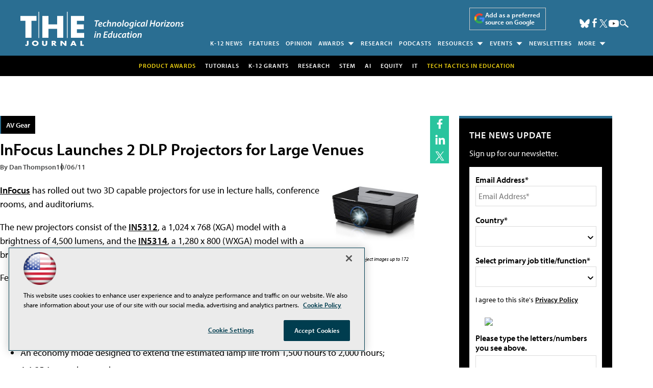

--- FILE ---
content_type: text/html; charset=utf-8
request_url: https://thejournal.com/articles/2011/10/06/infocus-launches-2-dlp-projectors-for-large-venues.aspx
body_size: 25553
content:


<!DOCTYPE html>
<html lang="en-US">
<!--[if gt IE 8]> <html class="no-js" lang="en"> <![endif]-->

<head>

    
<title>InFocus Launches 2 DLP Projectors for Large Venues -- THE Journal</title>
<meta name="description" content="InFocus has rolled out two 3D capable projectors for use in lecture halls, conference rooms, and auditoriums.">
<meta name="keywords" content="classroom projectors, large venue projectors for schools, InFocus IN5312, InFocus IN5314, classroom AV, classroom presentation, education information technology, school technology, campus technology, educational technology">

<meta property="og:title" content="InFocus Launches 2 DLP Projectors for Large Venues -- THE Journal" />
<meta property="og:description" content="InFocus has rolled out two 3D capable projectors for use in lecture halls, conference rooms, and auditoriums." />
<meta property="og:url" content="https://thejournal.com/Articles/2011/10/06/InFocus-Launches-2-DLP-Projectors-for-Large-Venues.aspx" />
<meta property="og:image" content="https://thejournal.com/~/media/EDU/THEJournal/THEOG2.jpg" />
<meta property="og:site_name" content="THE Journal" />
   
    
<!-- Google Tag Manager -->
<script>(function(w,d,s,l,i){w[l]=w[l]||[];w[l].push({'gtm.start':
new Date().getTime(),event:'gtm.js'});var f=d.getElementsByTagName(s)[0],
j=d.createElement(s),dl=l!='dataLayer'?'&l='+l:'';j.async=true;j.src=
'https://www.googletagmanager.com/gtm.js?id='+i+dl;f.parentNode.insertBefore(j,f);
})(window,document,'script','dataLayer','GTM-5QRPD79');</script>
<!-- End Google Tag Manager -->

<!-- BEGIN Google Publisher Tag HEAD CODE -->
<script async="async" src="https://securepubads.g.doubleclick.net/tag/js/gpt.js">
</script>
<script type="text/javascript">
  var googletag = googletag || {};
  googletag.cmd = googletag.cmd || [];
</script>
<script>
  googletag.cmd.push(function() {
                googletag.defineSlot('/5978/eof.the', [[978,250],[970,250],[728,90]], 'div-gpt-ad-lead_t1-0001')
                .addService(googletag.pubads())
                .setTargeting('item',['1c9d07ed_5a76_431b_8ed1_6921ee51f021'])
                .setTargeting('pos',['lead_t1'])
                .setTargeting('Topic',['AV_Presentation_and_Display','Projectors_DLP','Smart_Classroom_Technologies','InFocus'])
                .setCollapseEmptyDiv(true);
                googletag.defineSlot('/5978/eof.the', [[152,600],[152,650],[140,800],[152,640],[152,800]], 'div-gpt-ad-wallpaper_left-0002')
                .addService(googletag.pubads())
                .setTargeting('item',['1c9d07ed_5a76_431b_8ed1_6921ee51f021'])
                .setTargeting('pos',['wallpaper_left'])
                .setTargeting('Topic',['AV_Presentation_and_Display','Projectors_DLP','Smart_Classroom_Technologies','InFocus'])
                .setCollapseEmptyDiv(true);
                googletag.defineSlot('/5978/eof.the', [[152,600],[152,650],[140,800],[152,640],[152,800]], 'div-gpt-ad-wallpaper_right-0003')
                .addService(googletag.pubads())
                .setTargeting('item',['1c9d07ed_5a76_431b_8ed1_6921ee51f021'])
                .setTargeting('pos',['wallpaper_right'])
                .setTargeting('Topic',['AV_Presentation_and_Display','Projectors_DLP','Smart_Classroom_Technologies','InFocus'])
                .setCollapseEmptyDiv(true);
                googletag.defineSlot('/5978/eof.the', [[300,250],[300,600]], 'div-gpt-ad-box_r1-0004')
                .addService(googletag.pubads())
                .setTargeting('item',['1c9d07ed_5a76_431b_8ed1_6921ee51f021'])
                .setTargeting('pos',['box_r1'])
                .setTargeting('Topic',['AV_Presentation_and_Display','Projectors_DLP','Smart_Classroom_Technologies','InFocus'])
                .setCollapseEmptyDiv(true);
                googletag.defineSlot('/5978/eof.the', [[300,250],[300,600]], 'div-gpt-ad-box_r2-0005')
                .addService(googletag.pubads())
                .setTargeting('item',['1c9d07ed_5a76_431b_8ed1_6921ee51f021'])
                .setTargeting('pos',['box_r2'])
                .setTargeting('Topic',['AV_Presentation_and_Display','Projectors_DLP','Smart_Classroom_Technologies','InFocus'])
                .setCollapseEmptyDiv(true);
                googletag.defineSlot('/5978/eof.the', [[300,250],[300,600]], 'div-gpt-ad-box_r3-0006')
                .addService(googletag.pubads())
                .setTargeting('item',['1c9d07ed_5a76_431b_8ed1_6921ee51f021'])
                .setTargeting('pos',['box_r3'])
                .setTargeting('Topic',['AV_Presentation_and_Display','Projectors_DLP','Smart_Classroom_Technologies','InFocus'])
                .setCollapseEmptyDiv(true);
                googletag.defineSlot('/5978/eof.the', [[300,250],[300,600]], 'div-gpt-ad-box_r4-0007')
                .addService(googletag.pubads())
                .setTargeting('item',['1c9d07ed_5a76_431b_8ed1_6921ee51f021'])
                .setTargeting('pos',['box_r4'])
                .setTargeting('Topic',['AV_Presentation_and_Display','Projectors_DLP','Smart_Classroom_Technologies','InFocus'])
                .setCollapseEmptyDiv(true);
                googletag.defineSlot('/5978/eof.the', [[728,90],[978,250],[970,250]], 'div-gpt-ad-lead_t3-0008')
                .addService(googletag.pubads())
                .setTargeting('item',['1c9d07ed_5a76_431b_8ed1_6921ee51f021'])
                .setTargeting('pos',['lead_t3'])
                .setTargeting('Topic',['AV_Presentation_and_Display','Projectors_DLP','Smart_Classroom_Technologies','InFocus'])
                .setCollapseEmptyDiv(true);
                googletag.defineSlot('/5978/eof.the', [[728,90],[978,250],[970,250]], 'div-gpt-ad-lead_t4-0009')
                .addService(googletag.pubads())
                .setTargeting('item',['1c9d07ed_5a76_431b_8ed1_6921ee51f021'])
                .setTargeting('pos',['lead_t4'])
                .setTargeting('Topic',['AV_Presentation_and_Display','Projectors_DLP','Smart_Classroom_Technologies','InFocus'])
                .setCollapseEmptyDiv(true);
                googletag.defineSlot('/5978/eof.the', [[728,90],[978,250],[970,250]], 'div-gpt-ad-lead_t5-0010')
                .addService(googletag.pubads())
                .setTargeting('item',['1c9d07ed_5a76_431b_8ed1_6921ee51f021'])
                .setTargeting('pos',['lead_t5'])
                .setTargeting('Topic',['AV_Presentation_and_Display','Projectors_DLP','Smart_Classroom_Technologies','InFocus'])
                .setCollapseEmptyDiv(true);
    googletag.pubads().addEventListener('slotRenderEnded', function (e) {
            if (!e.isEmpty) {   // If the ad is not empty
                document.getElementById(e.slot.getSlotElementId()).setAttribute('class', 'ad-loaded');
            }
        });
    googletag.pubads().enableSingleRequest();
    googletag.enableServices();
  });
</script>
<!-- END Google Publisher Tag HEAD CODE -->


<!-- BEGIN Olytics HEAD CODE -->
<link rel="stylesheet" href="https://olytics.omeda.com/olytics/css/v3/p/olytics.css" />

<script type="text/plain" class="optanon-category-C0003">
window.olytics||(window.olytics=[]),window.olytics.methods=["fire","confirm"],window.olytics.factory=function(i){return function(){var t=Array.prototype.slice.call(arguments);return t.unshift(i),window.olytics.push(t),window.olytics}};for(var i=0;i<window.olytics.methods.length;i++){var method=window.olytics.methods[i];window.olytics[method]=window.olytics.factory(method)}olytics.load=function(i){if(!document.getElementById("olyticsImport")){window.a=window.olytics;var t=document.createElement("script");t.async=!0,t.id="olyticsImport",t.type="text/javascript";var o="";void 0!==i&&void 0!==i.oid&&(o=i.oid),t.setAttribute("data-oid",o),t.src="https://olytics.omeda.com/olytics/js/v3/p/olytics.min.js",t.addEventListener("load",function(t){for(olytics.initialize({Olytics:i});window.a.length>0;){var o=window.a.shift(),s=o.shift();olytics[s]&&olytics[s].apply(olytics,o)}},!1);var s=document.getElementsByTagName("script")[0];s.parentNode.insertBefore(t,s)}},olytics.load({oid:"d158cf08e5844cba89cc42fe00c7776d"});
</script>

<script type="text/plain" class="optanon-category-C0003">
olytics.fire(
{
behaviorId: '2905B2456589A1B',
topic: 'AV_Presentation_and_Display,Projectors_DLP,Smart_Classroom_Technologies,InFocus'
}
);
</script>
<!-- END Olytics HEAD CODE -->


    <meta charset="UTF-8">
<meta name="viewport" content="width=device-width, initial-scale=1.0">
<meta http-equiv="X-UA-Compatible" content="IE=edge,chrome=1">


<link rel="apple-touch-icon" sizes="57x57" href="/design/EDU/thejournal/2014/apple-touch-icon-57x57.png">
<link rel="apple-touch-icon" sizes="114x114" href="/design/EDU/thejournal/2014/apple-touch-icon-114x114.png">
<link rel="apple-touch-icon" sizes="72x72" href="/design/EDU/thejournal/2014/apple-touch-icon-72x72.png">
<link rel="apple-touch-icon" sizes="144x144" href="/design/EDU/thejournal/2014/apple-touch-icon-144x144.png">
<link rel="apple-touch-icon" sizes="60x60" href="/design/EDU/thejournal/2014/apple-touch-icon-60x60.png">
<link rel="apple-touch-icon" sizes="120x120" href="/design/EDU/thejournal/2014/apple-touch-icon-120x120.png">
<link rel="apple-touch-icon" sizes="76x76" href="/design/EDU/thejournal/2014/apple-touch-icon-76x76.png">
<link rel="apple-touch-icon" sizes="152x152" href="/design/EDU/thejournal/2014/apple-touch-icon-152x152.png">
<link rel="icon" type="image/png" href="/design/EDU/thejournal/2014/favicon-196x196.png" sizes="196x196">
<link rel="icon" type="image/png" href="/design/EDU/thejournal/2014/favicon-160x160.png" sizes="160x160">
<link rel="icon" type="image/png" href="/design/EDU/thejournal/2014/favicon-96x96.png" sizes="96x96">
<link rel="icon" type="image/png" href="/design/EDU/thejournal/2014/favicon-16x16.png" sizes="16x16">
<link rel="icon" type="image/png" href="/design/EDU/thejournal/2014/favicon-32x32.png" sizes="32x32">
<meta name="msapplication-TileColor" content="#296e92">
<meta name="msapplication-TileImage" content="/mstile-144x144.png">


<link rel="stylesheet" href="https://use.typekit.net/ohy0ddv.css">
<link rel="stylesheet" href="~/media/EDU/THEJournal/design/css/style.css?v=8">
<link rel="stylesheet" href="~/media/ECG/shared/css/shared.css?v=2" media="print" onload="this.media='all'">

<meta name="twitter:card" content="summary_large_image">
<meta name="twitter:site" content="@THE_Journal">






    
    
    
    
    
    
    
    
    
    
    
    
    
    
    
    
    
    
    
    
     

<script type='text/plain' class='optanon-category-C0004'> (function () {  _ml = window._ml || {};  _ml.eid = '50202';  _ml.fp = '';  _ml.ht = 'shex';  _ml.em = '';  _ml.dm = '';  _ml.informer = { enable: true };  var s = document.getElementsByTagName('script')[0], cd = new Date(), mltag = document.createElement('script');  mltag.type = 'text/javascript'; mltag.async = true;  mltag.src = 'https://ml314.com/tag.aspx?' + cd.getDate() + cd.getMonth() + cd.getFullYear();  s.parentNode.insertBefore(mltag, s);  })(); </script>
 
</head>

<body id="Body1">
    
    
    
    
    
    
    
    
    
    
    
    
    
    
    
    
    
    
    
    
    <form method="post" action="/articles/2011/10/06/infocus-launches-2-dlp-projectors-for-large-venues.aspx" onsubmit="javascript:return WebForm_OnSubmit();" id="form1" novalidate="">
<div class="aspNetHidden">
<input type="hidden" name="__EVENTTARGET" id="__EVENTTARGET" value="" />
<input type="hidden" name="__EVENTARGUMENT" id="__EVENTARGUMENT" value="" />
<input type="hidden" name="__LASTFOCUS" id="__LASTFOCUS" value="" />
<input type="hidden" name="__VIEWSTATE" id="__VIEWSTATE" value="xD+ftN00Dt/A/adkLs/wV30e6eGSUx3EqoRJ/G/Dc4fQAGxom6bbwXnyVlojTM2ZcHOD4hATZn20lEJ/jib8XDDX8Mb5i8qYM3M+vttLqe/RMSkFCnnFCrQ59tRmeTDHa1pn+e57h/7ov5gOLIsPPD4qDVnPbdzqWrpi5pWE/MtIFDy8Vam1RC1Xh0uzxI3g6gV0ADyPEJQGYO65GD/[base64]/hMzEkwTKWw3+uWd776/VVctNC4ckon9ZOKPRUTWlnoKy+OX5TR70BCRApI2ysnXtuDXwaauEXNGUgbIo6sk39NJwjdL9oah3KF+WotnSDQU/1yEeGBVjhTm8/J9yu9X+HwprM07/e8lS/W1vKqtOJ+OT28NH0XlSqgg7XbOAxN8SOJQSjJydv8qj2AVAlHNUJv5E1LHjcbpVfkCiVbauGe7GbYxE9cMFnyb4K1Z4cx0nVpYQsB5iOATrv96+2/r0uG8UXICjFMowuAwBy7/XUGCivHvNjuGLBB31mem+znRMaUdaCs1cOTDL54a1ZzS7PaXUKZiW258i+3HGFpcgKXjDQ44OYNp678Nitgj8vyDShTStXvzdppyQelJBaXQHNIvkXo5XNdIieWtwu10VlSS5w8SR34+4dBPHFToxSGXOH2dr7j/D1fFpxJBfPcG6mkeWNVWGtWkgGSq6XScGXRgq6yao2BPUry7NJJxQap8pmwKgQCI9keyhUpjTJ20cU/hiqxgY0nRLnyYCmLVmRbqwqnuFDvFtN/IqTtpmlyxje+nl7pYfzE+FMVcoGH/p5g6KUY2/EDb+J8fAxK05GedBED4Vl4wSbveVpeVexTRsYTqWPfekm18ebmJY9s0R01psAu0y6VwAerFYpm2D0af0QWjEs+McxfIlvm2JoaHWrFUD13yxiHxaxGOO2Ze14RM9WIk6lWfMoukiN5wFjTfwTcTkuLIPAQDSTVD9itPaq4/k+xh6Xl1xRliHoG3pTtDKK4nebh7cq4/thFgiECtvzNyPw6HBk+LgY78OdUci6/RhbCTYMETdIOfUZKlty/Cfak2jlUBu5aGI/s3RXXEkXFumdrv/QfSM0WCIe29iPYyEQymb0xiwtvYT8rN5357RwBmN62cIUNnKvbI6lZkuuQqKTeboiDFcP/gwBVmmNcL4ZzTPENFgF2teGm9yDrjqK5YPexGFdro0FWPBx4XLgohh8GaI4NPshasp+NNGhnZyyQcPcqsvVM18OHMtm5wVW3LdroK+hD8s3TOG2rb8jvbWgf5b12Tt+1rz5dYfLIF/[base64]/BSDB9y/LoLlzW4cv0iAELITsOiS+ZBmDC1+UXA9YkV0B5PEsjf0Vjmff56ZPEONA1X/hG0qDUwNbxOyNFFvL1OwnewgBDB02NU7jQcZSn/4PJS5EsVYYHAKHynIWyQzHfOBBjvnuVldDsPH4ELbbPoG4ViuJ5AHcBzNzlBg0kBtJWM+p/lD9Zl2QX9V4q9YC/EUgU1WNroyXPL3YCsU7sKjZc7I68uZ67KO/RTr4k2KhXRoAop7eTJ8PWTGJKSTvKkB7IxcXSWbvo48zBz/bJaL6PUViH5AM1gWwHu4vUV3DXyCoBORq5l6kCW7zm+He55iXj8Rl37ABb5urUEKGggipV7sRCIqU4/D1OUuwuaXw4OTkHr3rH3yIO8mRcr3yKRrQLxdaVZpcdgkvVH4CCktErTUWsrnpRUmcJjOMmORA0JFFTkWcXTT/B2JjU2IZvRSmwgZIg7A4VJ/S6ZpVhYJ6UaAPWivr8Nf7seC6vRNyNxN/[base64]/9UoBlEGyk/hu0jlkFP8TG9Fxl8ttUJ5/OTIXdLaAqSl4gRdnnhQmdkai+OPlWwtGczhGWNy6JVZuVuTUiAZRY+avBpkYZfOFfGmUYL5/oczOQvotkm4ktqaurAiBKJkb5ZlzWbB9Hdibg/EKmphvJUT0iQAZDBSzmi/DOojoW15Z4AH8Y44Wk9X94hn/N/GzWS6cOfB/8MUbnhYhGCqklGS9+oktjLv4h8uHYUUImsZawhjeZwJya3cQotaXLNLXW+sQ1RnlF43cWOScjnS12AXF5jU+xPGuxFFdjPLAnHK5iyZWOKMDFHPTn4h5ffTIgU1VHAnKhpBQ6yG79r3N4nTNAXJQgido/MbXtHzeMLdrZ3QOPzqQXOiFy/kS2ORVLWcGe+kYuIEONTHAWWpeogSpbnc34l+nMiklu+7S96J0O51UOZ4kO9mYMkjEBwB7d8sYhnaBpb3VwFB5beLJDl06RN+PZ8QaPJ6EJFiR3w6JmJcdLxMLzdkhL3fCSPQFlNjBMNVgbQnYHq3Rb1udbu7HFwEb+KJzDxe83NCz4F/bTJIjfpOb069Kwh5gbXMC9bm83aM7YjbB+EtjN8zxUPy6HI9NborgCVu/5C/783HJPf18wQ2cGhUMd4mdDLXhMrI4blNcp5OPxm8qZlyxboY/m8zOLT4mH2f2bLKZbSkBkvqH41XFOGnhf7OZTBMNfO0Cr2wBTgW3ZPJU1o7w7Mu6JzGSZ0Nwck29P85Up5MAQX8ha22wHMEAy9+dh6VHT/Ie8+lSgKxk9XdSjPaQhcqX62rk2uZoioiKayHTyvmleHnK4hCJ7JuMp7qlG5x0vNVGdrtn1TzIsytdiJiZUqfrSOda9KSd8u1s6W/PBexhnY5YzXJ/pz6p+8VqID3dhXU/ZUDTRoyplCJJeVqV9TlbiqjsZ3Bc3jatL/OUnqQ0yLQS1gBgMUh4eVbjsGytUb6/zyzfcCMdskrxjU7yObg0cIvZPJLDLi5fPsAhBUimKhHVSIOrV57Ck0Axqto9vP2R4ztFenCwV4Ossvy5+E0BAtzDPF6s4VPxhB+k61vPsPy+lUj2Eufv+xLXWq3QGptCxN0+LiloKSZJgiIZxQziN1Xg8yl2IMPL0JwtJM2cFw90dylJBYj5sCuigZa6DgFpoZugHLR/rvvC4QvY/lNIjbjZpTnabxuxE44kEK+3+qkOD4u2CRhxm2ss+pedZNzuybtaPz/eAazX1SQi8dTSw9lin5KvqjfVqzkWDZ9qlp1BvVEtE2dGlNvTQt5Di/D34gv+u/FG/xaAhP5a8zunkqv0elFFMtXcmvrz5hEsW3McHx1KFfOaSu8DCejUypBRWbTpSVeJSUZo8kWMmWKjgDRFwsQiGdDhmTksQsB6EftIt250OwRQ8Ir+OHoYITjdItA09BQobSsLSv/d3s7NoxrGn2xQdTK0YuFDhqK1WAb8LieNr3TdMut9GBuGgyYbb1vdxeyUK/89vtCcVN1vfBYCOyX+DpdfZnIMA38C8eZY26BWw/U3bVifBz5tF1MsYDy6lO+MZx1qJDisHuxtVSigxxexxW8RgCvCx54BbjmB8s+zQaHWoZpckr7MYqVOcqs5V7bP0HAXXgV3ZL3XKqWcQZOPwIb8zAiIFwMoUG2zJpD/A4/Q51dfRFwOKpRekyADnRnI1a2mSTJ+H2gbXJmcwZcXDmJGhhbz1UOHCY4qYNcFsSFjQg8mk7cZEoIyGV3Urd6MEDOmJc0C/[base64]/wmmb3F+Gq/oZL2++2CkE3+zMUnAl0bFLXryt/lcIc/[base64]" />
</div>

<script type="text/javascript">
//<![CDATA[
var theForm = document.forms['form1'];
if (!theForm) {
    theForm = document.form1;
}
function __doPostBack(eventTarget, eventArgument) {
    if (!theForm.onsubmit || (theForm.onsubmit() != false)) {
        theForm.__EVENTTARGET.value = eventTarget;
        theForm.__EVENTARGUMENT.value = eventArgument;
        theForm.submit();
    }
}
//]]>
</script>


<script src="/WebResource.axd?d=pynGkmcFUV13He1Qd6_TZCBIjC6zCiEqmi_kDcnpBDGtmmPBmv3CrteKCAgzbUk5eSixZw2&amp;t=638941958805310136" type="text/javascript"></script>

<script language="javascript" type="text/javascript">
var id = ''; 

function FocusSearchBox(ctl) {
id = ctl;}

function BlurSearchBox() {
id = '';}

document.onkeypress = function disableKey(e) { var evtobj = window.event ? event : e;var unicode = evtobj.charCode ? evtobj.charCode : evtobj.keyCode;if (unicode == 13) {if (id == '') {window.event.keyCode = 0;} else {document.getElementById("hdnSearch").value = id;document.getElementById(id.replace("txt", "btn")).click();} } }
</script>
<script src="/ScriptResource.axd?d=nv7asgRUU0tRmHNR2D6t1BCQzKJF3qG8n24-QK4PFlSXAgxgv3z1YENq9JhLyQSID3R3SyEdEVFR8ocgzJYjemz95vK77aElmNdVUXjEDz-0aZDTVgQHQ8-0nTRrAeT4VL3zPA2&amp;t=ffffffffe6692900" type="text/javascript"></script>
<script src="/ScriptResource.axd?d=NJmAwtEo3Ipnlaxl6CMhvjOi3DLD4zu9UUlzLQS2Pj8Zl7U3GGzKjrUUWPK7kr7X84IY0wu4RVTMo-8S1T1ETJUbMxWXpTUd6UaVV3KCdh_RmmxS8AjzCGYQQm-A2L61zUnFv1cgjZ-Auo-jdpBt78-pjzo1&amp;t=32e5dfca" type="text/javascript"></script>
<script src="/ScriptResource.axd?d=dwY9oWetJoJoVpgL6Zq8OE-5gR9tL6WbHRPatGElJVzGCYjfXu8aIZzLF_D6RDXd5pewafT-BRScKSOP1t-1FDqNUrmRDUtJzHsI6NsPO0ZTiWo4B9U3npdnsfFHooNo-Y1-34zXKnaTDXbmQAr1eCN9Xnc1&amp;t=32e5dfca" type="text/javascript"></script>
<script src="../../../../sitecore/shell/Controls/Lib/jQuery/jquery-1.12.4.min.js" type="text/javascript"></script>
<script type="text/javascript">
//<![CDATA[
function WebForm_OnSubmit() {
if (typeof(ValidatorOnSubmit) == "function" && ValidatorOnSubmit() == false) return false;
return true;
}
//]]>
</script>

<div class="aspNetHidden">

	<input type="hidden" name="__VIEWSTATEGENERATOR" id="__VIEWSTATEGENERATOR" value="A9DC696D" />
</div>
        <script type="text/javascript">
//<![CDATA[
Sys.WebForms.PageRequestManager._initialize('ScriptManager', 'form1', ['tph_scontent1_0$OmedaDynamicFormPanel','ph_scontent1_0_OmedaDynamicFormPanel'], [], ['ph_scontent1_0$btnSubmit','ph_scontent1_0_btnSubmit'], 90, '');
//]]>
</script>

         
<!-- Google Tag Manager (noscript) -->
<noscript><iframe src="https://www.googletagmanager.com/ns.html?id=GTM-5QRPD79"
height="0" width="0" style="display:none;visibility:hidden"></iframe></noscript>
<!-- End Google Tag Manager (noscript) -->

 
 



    
        <div class="wrapper">
            
            

<NOINDEX>

<div id="ph_wrapper2_0_pnlSearch" class="search">
	
    <fieldset>
        <input name="ph_wrapper2_0$txtSearch" type="text" id="ph_wrapper2_0_txtSearch" onFocus="FocusSearchBox(&#39;ph_wrapper2_0_txtSearch&#39;)" onBlur="BlurSearchBox()" />        
        <select name="ph_wrapper2_0$ddlCollections" id="ph_wrapper2_0_ddlCollections">
		<option selected="selected" value="3ea88a1549ba49fc9bc36ddb1532c188">THE Journal</option>

	</select>
        <input type="submit" name="ph_wrapper2_0$btnSearch" value="Search" id="ph_wrapper2_0_btnSearch" class="submit" formnovalidate="" />
        
	    <input type="hidden" id="hdnSearch" name="hdnSearch" visible="false" />
	</fieldset>

</div>

</NOINDEX>
            
            
            
            
            
            
            
            
            
            
            
            
            
            
            
            
            
            
            
            <div class="leaderboard">
                
    <div class="ad">
        <div id="div-gpt-ad-lead_t1-0001">
            <script type="text/javascript">
                googletag.cmd.push(function() {
                    googletag.display('div-gpt-ad-lead_t1-0001');
                });
            </script>
            <noscript>
                <a href="https://pubads.g.doubleclick.net/gampad/jump?iu=/5978/eof.the&t=item%253d1c9d07ed_5a76_431b_8ed1_6921ee51f021%26pos%253dlead_t1%26Topic%253dAV_Presentation_and_Display%252cProjectors_DLP%252cSmart_Classroom_Technologies%252cInFocus&sz=978x250|970x250|728x90&tile=1&c=123456789" target="_blank" >
                <img src="https://pubads.g.doubleclick.net/gampad/ad?iu=/5978/eof.the&t=item%253d1c9d07ed_5a76_431b_8ed1_6921ee51f021%26pos%253dlead_t1%26Topic%253dAV_Presentation_and_Display%252cProjectors_DLP%252cSmart_Classroom_Technologies%252cInFocus&sz=978x250|970x250|728x90&tile=1&c=123456789" border="0" alt="" />
                </a>
            </noscript>
        </div>
    </div>

<div class="leaderboardinner">



                <a href="/" class="site-logo" aria-label="THE Journal Home Page">
<img src="~/media/EDU/THEJournal/thejournalwhitetagline.svg" width="320" height="67" alt="THE Journal" aria-hidden="true" fetchpriority="high">
</a>

<button id="menu-toggle" class="menu-toggle" aria-label="Expand menu"></button>

<div class="PreferredSourceButtonWrapper">
<a href="https://www.google.com/preferences/source?q=thejournal.com" target="_blank" rel="noopener noreferrer" data-event-name="preferred-source" data-element-label="Add as a preferred source on Google" data-location="NAVIGATION" data-type="BUTTON" class="preferred-source-button">
 <svg xmlns="http://www.w3.org/2000/svg" height="24" viewBox="0 0 24 24" width="24" aria-hidden="true"><path d="M22.56 12.25c0-.78-.07-1.53-.2-2.25H12v4.26h5.92c-.26 1.37-1.04 2.53-2.21 3.31v2.77h3.57c2.08-1.92 3.28-4.74 3.28-8.09z" fill="#4285F4"></path><path d="M12 23c2.97 0 5.46-.98 7.28-2.66l-3.57-2.77c-.98.66-2.23 1.06-3.71 1.06-2.86 0-5.29-1.93-6.16-4.53H2.18v2.84C3.99 20.53 7.7 23 12 23z" fill="#34A853"></path><path d="M5.84 14.09c-.22-.66-.35-1.36-.35-2.09s.13-1.43.35-2.09V7.07H2.18C1.43 8.55 1 10.22 1 12s.43 3.45 1.18 4.93l2.85-2.22.81-.62z" fill="#FBBC05"></path><path d="M12 5.38c1.62 0 3.06.56 4.21 1.64l3.15-3.15C17.45 2.09 14.97 1 12 1 7.7 1 3.99 3.47 2.18 7.07l3.66 2.84c.87-2.6 3.3-4.53 6.16-4.53z" fill="#EA4335"></path><path d="M1 1h22v22H1z" fill="none"></path></svg>
Add as a preferred source on Google </a>
</div> 



                

<NOINDEX>

<!-- component markup start -->
<div class='topnav no-js'>
    <ul class="topnavlist"><li><a href="/Articles/List/News.aspx">K-12 News</a></li><li><a href="/Articles/List/Features.aspx">Features</a></li><li><a href="/Articles/List/Viewpoint.aspx">Opinion</a></li><li><a class="hasChild" href="javascript:void(0);">Awards</a><ul><li><a href="/Pages/Product-of-the-Year/Entry-Form.aspx">Entry Form</a></li><li><a href="/Pages/Product-of-the-Year.aspx">Winners</a></li></ul></li><li><a href="/Articles/List/Research.aspx">Research</a></li><li><a href="/Podcasts/List/THE-Journal-Insider.aspx">Podcasts</a></li><li><a class="hasChild" href="javascript:void(0);">Resources</a><ul><li><a href="/Webcasts/List/Webinars.aspx">Webcasts</a></li><li><a href="/Whitepapers/List/White-Papers.aspx">Whitepapers</a></li><li><a href="/Pages/Resources.aspx">Microsites</a></li><li><a href="/Pages/Video-Resource-Center.aspx">Videos</a></li><li><a href="/Pages/Glossary.aspx">Glossary</a></li></ul></li><li><a class="hasChild" href="javascript:void(0);">Events</a><ul><li><a href="https://techtacticsineducation.com/Home.aspx">Tech Tactics in Education</a></li><li><a href="/Calendar/Calendar.aspx">Events Calendar</a></li></ul></li><li><a href="/Newsletters/K-12-Technology-News.aspx">Newsletters</a></li><li><a class="hasChild" href="javascript:void(0);">More</a><ul><li><a href="/Pages/About-THE-Journal.aspx">About Us</a></li><li><a href="/newslettersub">Subscribe</a></li><li><a href="https://converge360.com/Pages/Advertising/THE.aspx">Advertising</a></li><li><a href="/Pages/Contact-Us.aspx">Contact Us</a></li><li><a href="/Pages/Sitemap.aspx">Sitemap</a></li><li><a href="/Pages/Digital-Editions.aspx">Magazine Archives</a></li><li><a href="/RSS-Feeds/RSS-List.aspx">RSS</a></li><li><a href="http://www.1105reprints.com/">Licensing/Reprints</a></li><li><a href="https://1105media.com/Pages/List-Rental.aspx">List Rental</a></li></ul></li></ul>
    <br class="clear" />
</div>
<!-- component markup end -->

</NOINDEX>


                <div id="ph_leaderboard4_0_divBlockBox" class="social-top">
	
	<div id="ph_leaderboard4_0_divBody" class="summary"><ul>
	<li class="social-icon bluesky">
	  <a href="https://bsky.app/profile/thejournal.bsky.social" target="_blank" aria-label="Follow Us on Bluesky">
		<img src="~/media/ECG/shared/img/socialmedia/bluesky_light.ashx" width="20" height="20" alt="Follow Us on Bluesky" fetchpriority="high">
	  </a>
	</li>

        <li class="social-icon facebook">
          <a href="https://www.facebook.com/THEJournalK12EdTech/" target="_blank" aria-label="Follow Us on Facebook">
            <img src="~/media/ECG/shared/img/socialmedia/facebook_light.ashx" aria-hidden="true" alt="" width="19" height="19" fetchpriority="high"></a>
        </li>

         <li class="social-icon twitter">
          <a href="https://twitter.com/THE_Journal" target="_blank" aria-label="Follow Us on Twitter / X">
            <img src="~/media/ECG/shared/img/socialmedia/twitter_x_light.ashx" aria-hidden="true" alt="" width="16" height="16" fetchpriority="high"></a>
        </li>

        <li class="social-icon youtube">
          <a href="https://www.youtube.com/@EdTechNewsUSA" target="_blank" aria-label="Follow Usg on YouTube">
              <img src="~/media/ECG/shared/img/socialmedia/youtube_light.ashx" aria-hidden="true" alt="" width="20" height="20" fetchpriority="high"></a>
        </li>

 <li class="search-icon"><img src="~/media/ECG/rcpmag/design/2019/search.svg" class="search-button" alt="Search" width="16" height="14" fetchpriority="high"></li>
            <li class="search-icon-close"><img src="~/media/ECG/rcpmag/design/2019/searchclose.svg" class="search-button-close" alt="Close Search" width="16" height="14"></li>
</ul>

</div>
	
</div>
                
                
                
</div>



                
                
                
                
                
                
                
                
                
                
                
                

<NOINDEX>

<!-- component markup start -->
<div class='topicnav'>
    <ul class="topnavlist"><li><a href="/Pages/Product-of-the-Year.aspx"><font style="color:#f0d310">Product Awards</font></a></li><li><a href="/Articles/List/Tutorials.aspx">Tutorials</a></li><li><a href="/Articles/Resources/Upcoming-Grants-and-Events.aspx">K-12 Grants</a></li><li><a href="/Articles/List/Research.aspx">Research</a></li><li><a href="/Articles/List/STEM.aspx">STEM</a></li><li><a href="/Articles/List/Artificial-Intelligence.aspx">AI</a></li><li><a href="/Articles/List/Equity.aspx">Equity</a></li><li><a href="/Articles/List/IT.aspx">IT</a></li><li><a href="http://techtacticsineducation.com"><font style="color:#f0d310">Tech Tactics in Education</font></a></li></ul>
    <br class="clear" />
</div>
<!-- component markup end -->

</NOINDEX>


                
            </div>		            

            <header role="banner" class="header">            
                
                
                
                
                
                
                
                
                
                
                
                
                
                
                
                
                
                
                
                
            </header>
                

            <div id="main">
    		
                
    <div class="ad">
        <div id="div-gpt-ad-wallpaper_left-0002">
            <script type="text/javascript">
                googletag.cmd.push(function() {
                    googletag.display('div-gpt-ad-wallpaper_left-0002');
                });
            </script>
            <noscript>
                <a href="https://pubads.g.doubleclick.net/gampad/jump?iu=/5978/eof.the&t=item%253d1c9d07ed_5a76_431b_8ed1_6921ee51f021%26pos%253dwallpaper_left%26Topic%253dAV_Presentation_and_Display%252cProjectors_DLP%252cSmart_Classroom_Technologies%252cInFocus&sz=152x600|152x650|140x800|152x640|152x800&tile=2&c=123456789" target="_blank" >
                <img src="https://pubads.g.doubleclick.net/gampad/ad?iu=/5978/eof.the&t=item%253d1c9d07ed_5a76_431b_8ed1_6921ee51f021%26pos%253dwallpaper_left%26Topic%253dAV_Presentation_and_Display%252cProjectors_DLP%252cSmart_Classroom_Technologies%252cInFocus&sz=152x600|152x650|140x800|152x640|152x800&tile=2&c=123456789" border="0" alt="" />
                </a>
            </noscript>
        </div>
    </div>


                
    <div class="ad">
        <div id="div-gpt-ad-wallpaper_right-0003">
            <script type="text/javascript">
                googletag.cmd.push(function() {
                    googletag.display('div-gpt-ad-wallpaper_right-0003');
                });
            </script>
            <noscript>
                <a href="https://pubads.g.doubleclick.net/gampad/jump?iu=/5978/eof.the&t=item%253d1c9d07ed_5a76_431b_8ed1_6921ee51f021%26pos%253dwallpaper_right%26Topic%253dAV_Presentation_and_Display%252cProjectors_DLP%252cSmart_Classroom_Technologies%252cInFocus&sz=152x600|152x650|140x800|152x640|152x800&tile=3&c=123456789" target="_blank" >
                <img src="https://pubads.g.doubleclick.net/gampad/ad?iu=/5978/eof.the&t=item%253d1c9d07ed_5a76_431b_8ed1_6921ee51f021%26pos%253dwallpaper_right%26Topic%253dAV_Presentation_and_Display%252cProjectors_DLP%252cSmart_Classroom_Technologies%252cInFocus&sz=152x600|152x650|140x800|152x640|152x800&tile=3&c=123456789" border="0" alt="" />
                </a>
            </noscript>
        </div>
    </div>


                
                
                
                
                
                
                
                
                
                
                
                
                
                
                
                
                
                

                 <div class="sideBar">
                    
                    
                    
                    
                    
                    
                    
                    
                    
                    
                    
                    
                    
                    
                    
                    
                    
                    
                    
                    
                </div>
                
                <div class="pContent">
                    

<div class="topicbox">
    
    <ul id="ph_pcontent1_0_ulTopicList"><li><a href="https://thejournal.com/Portals/AV-Gear.aspx">AV Gear</a></li></ul>
</div>
                    

<div id='level0'>
    <div id="article"> 
        
        <p id="ph_pcontent2_0_KickerText" class="kicker"></p>
        
        <h3 id="ph_pcontent2_0_MainHeading" class="title">InFocus Launches 2 DLP Projectors for Large Venues</h3>
        
        
        <ul id="ph_pcontent2_0_ByAuthor" class="byline">
			<li class="author">By Dan Thompson</li><li class="date">10/06/11</li>
		</ul>

        
		<table width="200" border="0" align="right" cellpadding="5" cellspacing="5">  <tbody>    <tr>      <td width="195"><img src="~/media/EDU/CampusTechnology/Images/2011/10/20111006InFocus.ashx" width="230" height="134" alt=""><br>        <em><font size="-2">The IN5312 can project images up to 172 inches in width.</font></em></td>    </tr>  </tbody></table>
		<p>
				<a href="http://www.infocus.com/" target="_blank">InFocus</a> has rolled out two 3D capable projectors for use in lecture halls, conference rooms, and auditoriums.</p>
		<p>The new projectors consist of the <a href="http://www.infocus.com/projectors/large-venue-projectors/infocus-in5300-projector-series/infocus-in5312-projector" target="_blank">IN5312</a>, a 1,024 x 768 (XGA) model with a brightness of 4,500 lumens, and the <a href="http://www.infocus.com/projectors/large-venue-projectors/infocus-in5300-projector-series/infocus-in5314-projector" target="_blank">IN5314</a>, a 1,280 x 800 (WXGA) model with a brightness of 4,000 lumens. Both projectors have a contrast ratio of 2,000:1.</p>
		<p>Features include:</p>
		<ul>  <li>A filter-free design;</li>  <li>Digital horizontal keystone correction of ±20 degrees;</li>  <li>Manual lens shift of +5 degrees horizontal and -40 degrees vertical;</li>  <li>An economy mode designed to extend the estimated lamp life from 1,500 hours to 2,000 hours;</li>  <li>A 1.25:1 zoom lens; and</li>  <li>Two 3-watt speakers.</li></ul>
		<p>The IN5312 can project an image ranging in width from 29.4 inches to 172 inches while the IN5314 produces an image ranging in width from 29.1 inches to 169.6 inches. A short throw fixed lens and a long throw 1.6x zoom lens are also available for both models.</p>
		<p>The projectors weigh 10.56 pounds and have dimensions of&nbsp; 4.1 inches by 15.8 inches by 12.5 inches.</p>
		<p>AV inputs include HDMI, DVI, 5BNC, analog RGB/component (mini D-sub 15-pin), component, S-video, composite video, stereo RCA jacks, and a stereo minijack. AV outputs and peripherals ports include analog RGB/component (mini D-sub 15-pin), stereo minijack, RJ-45, RS-232, USB mini B, and USB type B. An optional wireless adapter can also be used to transmit data at distances of up to 300 feet.</p>
		<p>The IN5312 and the IN5314 are covered by a 5-year product warranty, a 6-month lamp warranty, and a 90-day accessory warranty.</p>
		<p>Both projectors currently ship for $3,500.</p>
		<p>Further information is available at <a href="http://www.infocus.com/projectors/large-venue-projectors/infocus-in5300-projector-series" target="_blank">infocus.com</a>.</p>

        
        
        
        
        
        
        
        <!-- pager start -->
        
        <!-- pager end -->
        
        
            
        

        
                <div class="aboutAuthor">
                    <p id="ph_pcontent2_0_AuthorInfo_AboutAuthor" class="author">About the Author</p>
                    
                <p>
                    <strong></strong>
                    Dan Thompson is a freelance writer based in Brea, CA. He can be reached <a href="/cdn-cgi/l/email-protection#a0c4d4c8cfcdd0d3cfce919192e0d9c1c8cfcf8ec3cfcd">here</a>.
                    <br />
                    
                    <a id="ph_pcontent2_0_AuthorInfo_AuthorEmail_0"></a>
                </p>
            
                </div>
            
    </div>
</div>
                    
                    
                    
                    
                    
                    
                    
                    
                    
                    
                    
                    
                    
                    
                    
                    
                    
                    
<NOINDEX>
<div id="ph_pcontent20_0_EmailThis" class="email">
	
    <p><a id="ph_pcontent20_0_Email" href="/Forms/EmailItem.aspx?EmailItem={1C9D07ED-5A76-431B-8ED1-6921EE51F021}">E-Mail this page</a></p>

</div>
</NOINDEX>
<NOINDEX>
<div id="ph_pcontent20_1_PrintFormat" class="print">
	
	<p><a id="ph_pcontent20_1_Print" href="https://thejournal.com/Articles/2011/10/06/InFocus-Launches-2-DLP-Projectors-for-Large-Venues.aspx?p=1" target="_blank">Printable Format</a></p>

</div>
</NOINDEX><div id="ph_pcontent20_2_divListBox" class="bottomarticles">
    <h4 id="ph_pcontent20_2_h4Header" class="L1CommonDLBheader">Featured</h4>
    
    <ul>
                    
                
                <li id="ph_pcontent20_2_lvItemList_liListItem_0">
                    
                    
                    <a href="https://thejournal.com/Articles/2025/10/09/AI-Adoption-Rising-but-Trust-Gap-Limits-Impact.aspx"><img src='-/media/EDU/CampusTechnology/2025/10/20251009aiadoption.jpg' alt='conceptual graph of rising AI adoption' /></a>
                    <h3 id="ph_pcontent20_2_lvItemList_h3Title_0"><a href="https://thejournal.com/Articles/2025/10/09/AI-Adoption-Rising-but-Trust-Gap-Limits-Impact.aspx">AI Adoption Rising, but Trust Gap Limits Impact</a></h3>
                    
                    
                    
                    <p id="ph_pcontent20_2_lvItemList_pSummary_0" class="summary">
                        A recent global study by IDC and SAS found that while the adoption of artificial intelligence continues to expand rapidly across industries, a misalignment between perceived trust in AI systems and their actual trustworthiness is limiting business returns.
                        
                        
                        
                    </p>
                    
                    <div class="MemberContentDescription"></div> 
                    <div class="MemberContentPurchase"></div> 
                    
                    
                </li>
                
            
                <li id="ph_pcontent20_2_lvItemList_liListItem_1">
                    
                    
                    <a href="https://thejournal.com/Articles/2025/12/03/6-Ways-to-Energize-STEM-Classrooms.aspx"><img src='-/media/EDU/THEJournal/2025/12/20251203energize.jpg' alt='woman holding a light bulb with computer laptop and notebook' /></a>
                    <h3 id="ph_pcontent20_2_lvItemList_h3Title_1"><a href="https://thejournal.com/Articles/2025/12/03/6-Ways-to-Energize-STEM-Classrooms.aspx">6 Ways to Energize STEM Classrooms</a></h3>
                    
                    
                    
                    <p id="ph_pcontent20_2_lvItemList_pSummary_1" class="summary">
                        How can schools make STEM exciting and relevant in preK-12 classrooms, without overwhelming teachers? Here are a few suggestions.
                        
                        
                        
                    </p>
                    
                    <div class="MemberContentDescription"></div> 
                    <div class="MemberContentPurchase"></div> 
                    
                    
                </li>
                
            
                <li id="ph_pcontent20_2_lvItemList_liListItem_2">
                    
                    
                    <a href="https://thejournal.com/Articles/2025/11/13/THE-Journal-Announces-2025-Product-of-the-Year-Winners.aspx"><img src='-/media/EDU/CampusTechnology/newproductawards/CT_THE_NP_Award_logo.svg' /></a>
                    <h3 id="ph_pcontent20_2_lvItemList_h3Title_2"><a href="https://thejournal.com/Articles/2025/11/13/THE-Journal-Announces-2025-Product-of-the-Year-Winners.aspx">THE Journal Announces 2025 Product of the Year Winners</a></h3>
                    
                    
                    
                    <p id="ph_pcontent20_2_lvItemList_pSummary_2" class="summary">
                        Eight companies were selected as winners for their product achievements.
                        
                        
                        
                    </p>
                    
                    <div class="MemberContentDescription"></div> 
                    <div class="MemberContentPurchase"></div> 
                    
                    
                </li>
                
            
                <li id="ph_pcontent20_2_lvItemList_liListItem_3">
                    
                    
                    <a href="https://thejournal.com/Articles/2025/11/25/AI-Giants-Form-Partnership-with-Multibillion-Dollar-Investments-and-Massive-Azure-Compute-Deal.aspx"><img src='-/media/EDU/CampusTechnology/2025/11/20251125ai.jpg' alt='Colorful digital - style handshake with polygonal patterns and network lines' /></a>
                    <h3 id="ph_pcontent20_2_lvItemList_h3Title_3"><a href="https://thejournal.com/Articles/2025/11/25/AI-Giants-Form-Partnership-with-Multibillion-Dollar-Investments-and-Massive-Azure-Compute-Deal.aspx">AI Giants Form Partnership with Multibillion-Dollar Investments and Massive Azure Compute Deal</a></h3>
                    
                    
                    
                    <p id="ph_pcontent20_2_lvItemList_pSummary_3" class="summary">
                        Microsoft, Nvidia and Anthropic have forged an alliance that blends new investments with a large multiyear cloud commitment, tightening ties among three major players in artificial intelligence. 
                        
                        
                        
                    </p>
                    
                    <div class="MemberContentDescription"></div> 
                    <div class="MemberContentPurchase"></div> 
                    
                    
                </li>
                
            
            
    </ul>
    <div id="ph_pcontent20_2_dvPagination" class="pagination">
        <ul>
            
        </ul>
    </div>
    
</div>
                </div>
                
                <div class="sContent">
                    
<script data-cfasync="false" src="/cdn-cgi/scripts/5c5dd728/cloudflare-static/email-decode.min.js"></script><script type="text/javascript">

    (function () {
        var originalValidationSummaryOnSubmit = window.ValidationSummaryOnSubmit;
        window.ValidationSummaryOnSubmit = function (validationGroup) {
            var originalScrollTo = window.scrollTo;
            window.scrollTo = function () { };
            originalValidationSummaryOnSubmit(validationGroup);
            window.scrollTo = originalScrollTo;
        } 
    } ());

    function ValidateCheckBoxList(sender, args) {
        var checkBoxList = document.getElementById(sender.attributes.checkboxlistclientid.nodeValue);
        var checkboxes = checkBoxList.getElementsByTagName("input");
        var isValid = false;
        for (var i = 0; i < checkboxes.length; i++) {
            if (checkboxes[i].checked) {
                isValid = true;
                break;
            }
        }
        args.IsValid = isValid;
    }

    function GDPRValidation(oSrouce, args) {
         var rb = document.getElementById("ph_scontent1_0_rblGDPR");
         var radio = rb.getElementsByTagName("input");
         args.IsValid = false;
         for (var i = 0; i < radio.length; i++) {
             if (radio[i].checked) {
                 args.IsValid = true;
                 break;
             }
         }
     }
</script>


<div id="omedaDynamicForm">
     <div id="ph_scontent1_0_OmedaDynamicFormPanel">
	
		    <div id="ph_scontent1_0_dvOmedaDynamicForm" class="newsletter-form">
			    <div data-val-validationGroup="OmedaDynamicForm" id="ph_scontent1_0_vlSummary" class="omedaDynamicFormErrorList" data-valsummary="true" style="display:none;">

	</div>
			    

                <div id="ph_scontent1_0_dvOmedaDynamicFormFields" class="omedaDynamicFormFields">
                    <div id="form-header">

<div class="pubname">THE NEWS UPDATE</div>
<div class="signupheader">Sign up for our newsletter.</div>

</div>


<span id="ph_scontent1_0_lblEmail_Address01" class="omedaDynamicFormLabel" for="txtEmail_Address01">Email Address*</span><input name="ph_scontent1_0$txtEmail_Address01" type="text" id="ph_scontent1_0_txtEmail_Address01" class="omedaDynamicFormInput" placeholder="Email Address*" LCSQuestionId="1" /><span data-val-controltovalidate="ph_scontent1_0_txtEmail_Address01" data-val-errormessage="Email Address is a required field. " data-val-display="Dynamic" data-val-validationGroup="OmedaDynamicForm" id="ph_scontent1_0_requiredEmail_Address01" class="omedaDynamicFormRequires" data-val="true" data-val-evaluationfunction="RequiredFieldValidatorEvaluateIsValid" data-val-initialvalue="" style="display:none;">*</span><span data-val-controltovalidate="ph_scontent1_0_txtEmail_Address01" data-val-errormessage="Please enter a valid Email" data-val-display="Dynamic" data-val-validationGroup="OmedaDynamicForm" id="ph_scontent1_0_validationEmail_Address01" class="omedaDynamicFormValidation" data-val="true" data-val-evaluationfunction="RegularExpressionValidatorEvaluateIsValid" data-val-validationexpression="\w+([-+.]\w+)*@\w+([-.]\w+)*\.\w+([-.]\w+)*" style="display:none;">*</span><span id="ph_scontent1_0_lblCountry02" class="omedaDynamicFormLabel" for="ddlCountry02">Country*</span><select name="ph_scontent1_0$ddlCountry02" onchange="javascript:setTimeout(&#39;__doPostBack(\&#39;ph_scontent1_0$ddlCountry02\&#39;,\&#39;\&#39;)&#39;, 0)" id="ph_scontent1_0_ddlCountry02" class="omedaDynamicFormDropDown" placeholder="Country*" LCSQuestionId="3">
		<option selected="selected" value="" isGDPR="False" isUS="False" isCA="False"></option>
		<option value="USA" isGDPR="False" isUS="True" isCA="False">United States of America</option>
		<option value="AFG" isGDPR="False" isUS="False" isCA="False">Afghanistan</option>
		<option value="ALA" isGDPR="False" isUS="False" isCA="False">&#197;land Islands</option>
		<option value="ALB" isGDPR="False" isUS="False" isCA="False">Albania</option>
		<option value="DZA" isGDPR="False" isUS="False" isCA="False">Algeria</option>
		<option value="ASM" isGDPR="False" isUS="False" isCA="False">American Samoa</option>
		<option value="AND" isGDPR="False" isUS="False" isCA="False">Andorra</option>
		<option value="AGO" isGDPR="False" isUS="False" isCA="False">Angola</option>
		<option value="AIA" isGDPR="False" isUS="False" isCA="False">Anguilla</option>
		<option value="ATA" isGDPR="False" isUS="False" isCA="False">Antarctica</option>
		<option value="ATG" isGDPR="False" isUS="False" isCA="False">Antigua and Barbuda</option>
		<option value="ARG" isGDPR="False" isUS="False" isCA="False">Argentina</option>
		<option value="ARM" isGDPR="False" isUS="False" isCA="False">Armenia</option>
		<option value="ABW" isGDPR="False" isUS="False" isCA="False">Aruba</option>
		<option value="AUS" isGDPR="False" isUS="False" isCA="False">Australia</option>
		<option value="AZE" isGDPR="False" isUS="False" isCA="False">Azerbaijan</option>
		<option value="AUT" isGDPR="True" isUS="False" isCA="False">Austria</option>
		<option value="BHS" isGDPR="False" isUS="False" isCA="False">Bahamas</option>
		<option value="BHR" isGDPR="False" isUS="False" isCA="False">Bahrain</option>
		<option value="BGD" isGDPR="False" isUS="False" isCA="False">Bangladesh</option>
		<option value="BRB" isGDPR="False" isUS="False" isCA="False">Barbados</option>
		<option value="BLR" isGDPR="False" isUS="False" isCA="False">Belarus</option>
		<option value="BEL" isGDPR="True" isUS="False" isCA="False">Belgium</option>
		<option value="BLZ" isGDPR="False" isUS="False" isCA="False">Belize</option>
		<option value="BEN" isGDPR="False" isUS="False" isCA="False">Benin</option>
		<option value="BMU" isGDPR="False" isUS="False" isCA="False">Bermuda</option>
		<option value="BTN" isGDPR="False" isUS="False" isCA="False">Bhutan</option>
		<option value="BOL" isGDPR="False" isUS="False" isCA="False">Bolivia, Plurinational State of</option>
		<option value="BES" isGDPR="False" isUS="False" isCA="False">Bonaire, Sint Eustatius and Saba</option>
		<option value="BIH" isGDPR="False" isUS="False" isCA="False">Bosnia and Herzegovina</option>
		<option value="BWA" isGDPR="False" isUS="False" isCA="False">Botswana</option>
		<option value="BVT" isGDPR="False" isUS="False" isCA="False">Bouvet Island</option>
		<option value="BRA" isGDPR="False" isUS="False" isCA="False">Brazil</option>
		<option value="IOT" isGDPR="False" isUS="False" isCA="False">British Indian Ocean Territory</option>
		<option value="BRN" isGDPR="False" isUS="False" isCA="False">Brunei Darussalam</option>
		<option value="BGR" isGDPR="True" isUS="False" isCA="False">Bulgaria</option>
		<option value="BFA" isGDPR="False" isUS="False" isCA="False">Burkina Faso</option>
		<option value="BDI" isGDPR="False" isUS="False" isCA="False">Burundi</option>
		<option value="KHM" isGDPR="False" isUS="False" isCA="False">Cambodia</option>
		<option value="CMR" isGDPR="False" isUS="False" isCA="False">Cameroon</option>
		<option value="CAN" isGDPR="False" isUS="False" isCA="True">Canada</option>
		<option value="CPV" isGDPR="False" isUS="False" isCA="False">Cape Verde (Cabo Verde)</option>
		<option value="CYM" isGDPR="False" isUS="False" isCA="False">Cayman Islands</option>
		<option value="CUW" isGDPR="False" isUS="False" isCA="False">Cura&#231;ao</option>
		<option value="CAF" isGDPR="False" isUS="False" isCA="False">Central African Republic</option>
		<option value="TCD" isGDPR="False" isUS="False" isCA="False">Chad</option>
		<option value="CHL" isGDPR="False" isUS="False" isCA="False">Chile</option>
		<option value="CHN" isGDPR="False" isUS="False" isCA="False">China</option>
		<option value="CXR" isGDPR="False" isUS="False" isCA="False">Christmas Island</option>
		<option value="CCK" isGDPR="False" isUS="False" isCA="False">Cocos (Keeling) Islands</option>
		<option value="COL" isGDPR="False" isUS="False" isCA="False">Colombia</option>
		<option value="COM" isGDPR="False" isUS="False" isCA="False">Comoros</option>
		<option value="COG" isGDPR="False" isUS="False" isCA="False">Congo</option>
		<option value="COD" isGDPR="False" isUS="False" isCA="False">Congo, the Democratic Republic of the</option>
		<option value="COK" isGDPR="False" isUS="False" isCA="False">Cook Islands</option>
		<option value="CRI" isGDPR="False" isUS="False" isCA="False">Costa Rica</option>
		<option value="CIV" isGDPR="False" isUS="False" isCA="False">C&#244;te d&#39;Ivoire</option>
		<option value="HRV" isGDPR="True" isUS="False" isCA="False">Croatia</option>
		<option value="CUB" isGDPR="False" isUS="False" isCA="False">Cuba</option>
		<option value="CYP" isGDPR="True" isUS="False" isCA="False">Cyprus</option>
		<option value="CZE" isGDPR="True" isUS="False" isCA="False">Czech Republic</option>
		<option value="DNK" isGDPR="True" isUS="False" isCA="False">Denmark</option>
		<option value="DJI" isGDPR="False" isUS="False" isCA="False">Djibouti</option>
		<option value="DMA" isGDPR="False" isUS="False" isCA="False">Dominica</option>
		<option value="DOM" isGDPR="False" isUS="False" isCA="False">Dominican Republic</option>
		<option value="ECU" isGDPR="False" isUS="False" isCA="False">Ecuador</option>
		<option value="EGY" isGDPR="False" isUS="False" isCA="False">Egypt</option>
		<option value="SLV" isGDPR="False" isUS="False" isCA="False">El Salvador</option>
		<option value="GNQ" isGDPR="False" isUS="False" isCA="False">Equatorial Guinea</option>
		<option value="ERI" isGDPR="False" isUS="False" isCA="False">Eritrea</option>
		<option value="EST" isGDPR="True" isUS="False" isCA="False">Estonia</option>
		<option value="ETH" isGDPR="False" isUS="False" isCA="False">Ethiopia</option>
		<option value="FLK" isGDPR="False" isUS="False" isCA="False">Falkland Islands (Malvinas)</option>
		<option value="FRO" isGDPR="False" isUS="False" isCA="False">Faroe Islands</option>
		<option value="FJI" isGDPR="False" isUS="False" isCA="False">Fiji</option>
		<option value="FIN" isGDPR="True" isUS="False" isCA="False">Finland</option>
		<option value="FRA" isGDPR="True" isUS="False" isCA="False">France</option>
		<option value="GUF" isGDPR="False" isUS="False" isCA="False">French Guiana</option>
		<option value="PYF" isGDPR="False" isUS="False" isCA="False">French Polynesia</option>
		<option value="ATF" isGDPR="False" isUS="False" isCA="False">French Southern Territories</option>
		<option value="GAB" isGDPR="False" isUS="False" isCA="False">Gabon</option>
		<option value="GMB" isGDPR="False" isUS="False" isCA="False">Gambia</option>
		<option value="GEO" isGDPR="False" isUS="False" isCA="False">Georgia</option>
		<option value="DEU" isGDPR="True" isUS="False" isCA="False">Germany</option>
		<option value="GHA" isGDPR="False" isUS="False" isCA="False">Ghana</option>
		<option value="GIB" isGDPR="False" isUS="False" isCA="False">Gibraltar</option>
		<option value="GRC" isGDPR="True" isUS="False" isCA="False">Greece</option>
		<option value="GRL" isGDPR="False" isUS="False" isCA="False">Greenland</option>
		<option value="GRD" isGDPR="False" isUS="False" isCA="False">Grenada</option>
		<option value="GLP" isGDPR="False" isUS="False" isCA="False">Guadeloupe</option>
		<option value="GUM" isGDPR="False" isUS="False" isCA="False">Guam</option>
		<option value="GTM" isGDPR="False" isUS="False" isCA="False">Guatemala</option>
		<option value="GGY" isGDPR="False" isUS="False" isCA="False">Guernsey</option>
		<option value="GIN" isGDPR="False" isUS="False" isCA="False">Guinea</option>
		<option value="GNB" isGDPR="False" isUS="False" isCA="False">Guinea-Bissau</option>
		<option value="GUY" isGDPR="False" isUS="False" isCA="False">Guyana</option>
		<option value="HTI" isGDPR="False" isUS="False" isCA="False">Haiti</option>
		<option value="HMD" isGDPR="False" isUS="False" isCA="False">Heard Island and McDonald Islands</option>
		<option value="VAT" isGDPR="False" isUS="False" isCA="False">Holy See (Vatican City State)</option>
		<option value="HND" isGDPR="False" isUS="False" isCA="False">Honduras</option>
		<option value="HKG" isGDPR="False" isUS="False" isCA="False">Hong Kong</option>
		<option value="HUN" isGDPR="True" isUS="False" isCA="False">Hungary</option>
		<option value="ISL" isGDPR="True" isUS="False" isCA="False">Iceland</option>
		<option value="IND" isGDPR="False" isUS="False" isCA="False">India</option>
		<option value="IDN" isGDPR="False" isUS="False" isCA="False">Indonesia</option>
		<option value="IRN" isGDPR="False" isUS="False" isCA="False">Iran, Islamic Republic of</option>
		<option value="IRQ" isGDPR="False" isUS="False" isCA="False">Iraq</option>
		<option value="IRL" isGDPR="True" isUS="False" isCA="False">Ireland</option>
		<option value="IMN" isGDPR="True" isUS="False" isCA="False">Isle of Man</option>
		<option value="ISR" isGDPR="False" isUS="False" isCA="False">Israel</option>
		<option value="ITA" isGDPR="True" isUS="False" isCA="False">Italy</option>
		<option value="JAM" isGDPR="False" isUS="False" isCA="False">Jamaica</option>
		<option value="JPN" isGDPR="False" isUS="False" isCA="False">Japan</option>
		<option value="JEY" isGDPR="False" isUS="False" isCA="False">Jersey</option>
		<option value="JOR" isGDPR="False" isUS="False" isCA="False">Jordan</option>
		<option value="KAZ" isGDPR="False" isUS="False" isCA="False">Kazakhstan</option>
		<option value="KEN" isGDPR="False" isUS="False" isCA="False">Kenya</option>
		<option value="KIR" isGDPR="False" isUS="False" isCA="False">Kiribati</option>
		<option value="PRK" isGDPR="False" isUS="False" isCA="False">Korea, Democratic People&#39;s Republic of</option>
		<option value="KOR" isGDPR="False" isUS="False" isCA="False">Korea, Republic of</option>
		<option value="KWT" isGDPR="False" isUS="False" isCA="False">Kuwait</option>
		<option value="KGZ" isGDPR="False" isUS="False" isCA="False">Kyrgyzstan</option>
		<option value="LAO" isGDPR="False" isUS="False" isCA="False">Lao People&#39;s Democratic Republic</option>
		<option value="LVA" isGDPR="True" isUS="False" isCA="False">Latvia</option>
		<option value="LBN" isGDPR="False" isUS="False" isCA="False">Lebanon</option>
		<option value="LSO" isGDPR="False" isUS="False" isCA="False">Lesotho</option>
		<option value="LBR" isGDPR="False" isUS="False" isCA="False">Liberia</option>
		<option value="LBY" isGDPR="False" isUS="False" isCA="False">Libya</option>
		<option value="LIE" isGDPR="True" isUS="False" isCA="False">Liechtenstein</option>
		<option value="LTU" isGDPR="True" isUS="False" isCA="False">Lithuania</option>
		<option value="LUX" isGDPR="True" isUS="False" isCA="False">Luxembourg</option>
		<option value="MAC" isGDPR="False" isUS="False" isCA="False">Macao</option>
		<option value="MKD" isGDPR="False" isUS="False" isCA="False">Macedonia, the former Yugoslav Republic of</option>
		<option value="MDG" isGDPR="False" isUS="False" isCA="False">Madagascar</option>
		<option value="MWI" isGDPR="False" isUS="False" isCA="False">Malawi</option>
		<option value="MYS" isGDPR="False" isUS="False" isCA="False">Malaysia</option>
		<option value="MDV" isGDPR="False" isUS="False" isCA="False">Maldives</option>
		<option value="MLI" isGDPR="False" isUS="False" isCA="False">Mali</option>
		<option value="MLT" isGDPR="True" isUS="False" isCA="False">Malta</option>
		<option value="MHL" isGDPR="False" isUS="False" isCA="False">Marshall Islands</option>
		<option value="MTQ" isGDPR="False" isUS="False" isCA="False">Martinique</option>
		<option value="MRT" isGDPR="False" isUS="False" isCA="False">Mauritania</option>
		<option value="MUS" isGDPR="False" isUS="False" isCA="False">Mauritius</option>
		<option value="MYT" isGDPR="False" isUS="False" isCA="False">Mayotte</option>
		<option value="MEX" isGDPR="False" isUS="False" isCA="False">Mexico</option>
		<option value="FSM" isGDPR="False" isUS="False" isCA="False">Micronesia, Federated States of</option>
		<option value="MDA" isGDPR="False" isUS="False" isCA="False">Moldova, Republic of</option>
		<option value="MCO" isGDPR="False" isUS="False" isCA="False">Monaco</option>
		<option value="MNG" isGDPR="False" isUS="False" isCA="False">Mongolia</option>
		<option value="MNE" isGDPR="False" isUS="False" isCA="False">Montenegro</option>
		<option value="MSR" isGDPR="False" isUS="False" isCA="False">Montserrat</option>
		<option value="MAR" isGDPR="False" isUS="False" isCA="False">Morocco</option>
		<option value="MOZ" isGDPR="False" isUS="False" isCA="False">Mozambique</option>
		<option value="MMR" isGDPR="False" isUS="False" isCA="False">Myanmar</option>
		<option value="NAM" isGDPR="False" isUS="False" isCA="False">Namibia</option>
		<option value="NRU" isGDPR="False" isUS="False" isCA="False">Nauru</option>
		<option value="NPL" isGDPR="False" isUS="False" isCA="False">Nepal</option>
		<option value="NLD" isGDPR="True" isUS="False" isCA="False">Netherlands</option>
		<option value="NCL" isGDPR="False" isUS="False" isCA="False">New Caledonia</option>
		<option value="NZL" isGDPR="False" isUS="False" isCA="False">New Zealand</option>
		<option value="NIC" isGDPR="False" isUS="False" isCA="False">Nicaragua</option>
		<option value="NER" isGDPR="False" isUS="False" isCA="False">Niger</option>
		<option value="NGA" isGDPR="False" isUS="False" isCA="False">Nigeria</option>
		<option value="NIU" isGDPR="False" isUS="False" isCA="False">Niue</option>
		<option value="NFK" isGDPR="False" isUS="False" isCA="False">Norfolk Island</option>
		<option value="MNP" isGDPR="False" isUS="False" isCA="False">Northern Mariana Islands</option>
		<option value="NOR" isGDPR="True" isUS="False" isCA="False">Norway</option>
		<option value="PAK" isGDPR="False" isUS="False" isCA="False">Pakistan</option>
		<option value="OMN" isGDPR="False" isUS="False" isCA="False">Oman</option>
		<option value="PLW" isGDPR="False" isUS="False" isCA="False">Palau</option>
		<option value="PSE" isGDPR="False" isUS="False" isCA="False">Palestinian Territory, Occupied</option>
		<option value="PAN" isGDPR="False" isUS="False" isCA="False">Panama</option>
		<option value="PRY" isGDPR="False" isUS="False" isCA="False">Paraguay</option>
		<option value="PNG" isGDPR="False" isUS="False" isCA="False">Papua New Guinea</option>
		<option value="PER" isGDPR="False" isUS="False" isCA="False">Peru</option>
		<option value="PHL" isGDPR="False" isUS="False" isCA="False">Philippines</option>
		<option value="PCN" isGDPR="False" isUS="False" isCA="False">Pitcairn</option>
		<option value="POL" isGDPR="True" isUS="False" isCA="False">Poland</option>
		<option value="PRT" isGDPR="True" isUS="False" isCA="False">Portugal</option>
		<option value="PRI" isGDPR="False" isUS="False" isCA="False">Puerto Rico</option>
		<option value="QAT" isGDPR="False" isUS="False" isCA="False">Qatar</option>
		<option value="REU" isGDPR="False" isUS="False" isCA="False">R&#233;union</option>
		<option value="ROU" isGDPR="True" isUS="False" isCA="False">Romania</option>
		<option value="RUS" isGDPR="False" isUS="False" isCA="False">Russian Federation</option>
		<option value="RWA" isGDPR="False" isUS="False" isCA="False">Rwanda</option>
		<option value="BLM" isGDPR="False" isUS="False" isCA="False">Saint Barth&#233;lemy</option>
		<option value="SHN" isGDPR="False" isUS="False" isCA="False">Saint Helena, Ascension and Tristan da Cunha</option>
		<option value="KNA" isGDPR="False" isUS="False" isCA="False">Saint Kitts and Nevis</option>
		<option value="LCA" isGDPR="False" isUS="False" isCA="False">Saint Lucia</option>
		<option value="MAF" isGDPR="False" isUS="False" isCA="False">Saint Martin (French part)</option>
		<option value="SPM" isGDPR="False" isUS="False" isCA="False">Saint Pierre and Miquelon</option>
		<option value="VCT" isGDPR="False" isUS="False" isCA="False">Saint Vincent and the Grenadines</option>
		<option value="WSM" isGDPR="False" isUS="False" isCA="False">Samoa</option>
		<option value="SMR" isGDPR="False" isUS="False" isCA="False">San Marino</option>
		<option value="STP" isGDPR="False" isUS="False" isCA="False">Sao Tome and Principe</option>
		<option value="SAU" isGDPR="False" isUS="False" isCA="False">Saudi Arabia</option>
		<option value="SEN" isGDPR="False" isUS="False" isCA="False">Senegal</option>
		<option value="SRB" isGDPR="False" isUS="False" isCA="False">Serbia</option>
		<option value="SYC" isGDPR="False" isUS="False" isCA="False">Seychelles</option>
		<option value="SLE" isGDPR="False" isUS="False" isCA="False">Sierra Leone</option>
		<option value="SGP" isGDPR="False" isUS="False" isCA="False">Singapore</option>
		<option value="SXM" isGDPR="False" isUS="False" isCA="False">Sint Maarten (Dutch part)</option>
		<option value="SVK" isGDPR="True" isUS="False" isCA="False">Slovakia</option>
		<option value="SVN" isGDPR="True" isUS="False" isCA="False">Slovenia</option>
		<option value="SLB" isGDPR="False" isUS="False" isCA="False">Solomon Islands</option>
		<option value="SOM" isGDPR="False" isUS="False" isCA="False">Somalia</option>
		<option value="ZAF" isGDPR="False" isUS="False" isCA="False">South Africa</option>
		<option value="SGS" isGDPR="False" isUS="False" isCA="False">South Georgia and the South Sandwich Islands</option>
		<option value="SSD" isGDPR="False" isUS="False" isCA="False">South Sudan</option>
		<option value="ESP" isGDPR="False" isUS="False" isCA="False">Spain</option>
		<option value="LKA" isGDPR="False" isUS="False" isCA="False">Sri Lanka</option>
		<option value="SDN" isGDPR="False" isUS="False" isCA="False">Sudan</option>
		<option value="SUR" isGDPR="False" isUS="False" isCA="False">Suriname</option>
		<option value="SJM" isGDPR="False" isUS="False" isCA="False">Svalbard and Jan Mayen</option>
		<option value="SWZ" isGDPR="False" isUS="False" isCA="False">Eswatini (Swaziland)</option>
		<option value="SWE" isGDPR="False" isUS="False" isCA="False">Sweden</option>
		<option value="CHE" isGDPR="False" isUS="False" isCA="False">Switzerland</option>
		<option value="SYR" isGDPR="False" isUS="False" isCA="False">Syrian Arab Republic</option>
		<option value="TWN" isGDPR="False" isUS="False" isCA="False">Taiwan, Province of China</option>
		<option value="TJK" isGDPR="False" isUS="False" isCA="False">Tajikistan</option>
		<option value="TZA" isGDPR="False" isUS="False" isCA="False">Tanzania, United Republic of</option>
		<option value="THA" isGDPR="False" isUS="False" isCA="False">Thailand</option>
		<option value="TLS" isGDPR="False" isUS="False" isCA="False">Timor-Leste</option>
		<option value="TGO" isGDPR="False" isUS="False" isCA="False">Togo</option>
		<option value="TKL" isGDPR="False" isUS="False" isCA="False">Tokelau</option>
		<option value="TON" isGDPR="False" isUS="False" isCA="False">Tonga</option>
		<option value="TTO" isGDPR="False" isUS="False" isCA="False">Trinidad and Tobago</option>
		<option value="TUN" isGDPR="False" isUS="False" isCA="False">Tunisia</option>
		<option value="TUR" isGDPR="False" isUS="False" isCA="False">Turkey</option>
		<option value="TKM" isGDPR="False" isUS="False" isCA="False">Turkmenistan</option>
		<option value="TCA" isGDPR="False" isUS="False" isCA="False">Turks and Caicos Islands</option>
		<option value="TUV" isGDPR="False" isUS="False" isCA="False">Tuvalu</option>
		<option value="UGA" isGDPR="False" isUS="False" isCA="False">Uganda</option>
		<option value="UKR" isGDPR="False" isUS="False" isCA="False">Ukraine</option>
		<option value="ARE" isGDPR="False" isUS="False" isCA="False">United Arab Emirates</option>
		<option value="GBR" isGDPR="True" isUS="False" isCA="False">United Kingdom</option>
		<option value="UMI" isGDPR="False" isUS="False" isCA="False">United States Minor Outlying Islands</option>
		<option value="URY" isGDPR="False" isUS="False" isCA="False">Uruguay</option>
		<option value="UZB" isGDPR="False" isUS="False" isCA="False">Uzbekistan</option>
		<option value="VUT" isGDPR="False" isUS="False" isCA="False">Vanuatu</option>
		<option value="VNM" isGDPR="False" isUS="False" isCA="False">Viet Nam</option>
		<option value="VEN" isGDPR="False" isUS="False" isCA="False">Venezuela, Bolivarian Republic of</option>
		<option value="VGB" isGDPR="False" isUS="False" isCA="False">Virgin Islands, British</option>
		<option value="VIR" isGDPR="False" isUS="False" isCA="False">Virgin Islands, U.S.</option>
		<option value="WLF" isGDPR="False" isUS="False" isCA="False">Wallis and Futuna</option>
		<option value="ESH" isGDPR="False" isUS="False" isCA="False">Western Sahara</option>
		<option value="YEM" isGDPR="False" isUS="False" isCA="False">Yemen</option>
		<option value="ZMB" isGDPR="False" isUS="False" isCA="False">Zambia</option>
		<option value="ZWE" isGDPR="False" isUS="False" isCA="False">Zimbabwe</option>

	</select><span data-val-controltovalidate="ph_scontent1_0_ddlCountry02" data-val-errormessage="Country is a required field. " data-val-display="Dynamic" data-val-validationGroup="OmedaDynamicForm" id="ph_scontent1_0_requiredCountry02" class="omedaDynamicFormRequires" data-val="true" data-val-evaluationfunction="RequiredFieldValidatorEvaluateIsValid" data-val-initialvalue="" style="display:none;">*</span><span id="ph_scontent1_0_lblSelect_primary_job_title_function03" class="omedaDynamicFormLabel" for="ddlSelect_primary_job_title_function03">Select primary job title/function*</span><select name="ph_scontent1_0$ddlSelect_primary_job_title_function03" id="ph_scontent1_0_ddlSelect_primary_job_title_function03" class="omedaDynamicFormDropDown" placeholder="Select primary job title/function*">
		<option value=""></option>
		<option value="35838">Policy/Top Execs &amp; Mgmt</option>
		<option value="35832">Admin/Admin Mgt </option>
		<option value="35839">IT Director/Management</option>
		<option value="35834">Instructional Program Mgt/Dept</option>
		<option value="35835">Institutes/Research Programs/Assoc</option>
		<option value="35836">Campus Services/Vendor/Consultant</option>
		<option value="35837">Other</option>

	</select><span data-val-controltovalidate="ph_scontent1_0_ddlSelect_primary_job_title_function03" data-val-errormessage="Select primary job title/function is a required field. " data-val-display="Dynamic" data-val-validationGroup="OmedaDynamicForm" id="ph_scontent1_0_requiredSelect_primary_job_title_function03" class="omedaDynamicFormRequires" data-val="true" data-val-evaluationfunction="RequiredFieldValidatorEvaluateIsValid" data-val-initialvalue="" style="display:none;">*</span><div id="form-footer">

<div class="agreement">I agree to this site's <a href="https://1105media.com/pages/privacy-policy.aspx" target="_blank">Privacy Policy</a></div>

</div>




                     
                    
                    
                    
                </div>

                
<div class="captcha">
    <img id="ph_scontent1_0_OmedaDynamicFormCaptcha_CaptchaImageD510" src="/Captcha.ashx?id=D510504DBEF94DCBBDE0430F0D5BF1D8" />
    <span style="display:block;">Please type the letters/numbers you see above.</span>
    <input name="ph_scontent1_0$OmedaDynamicFormCaptcha$CaptchaGuess" type="text" id="ph_scontent1_0_OmedaDynamicFormCaptcha_CaptchaGuess" />
</div>
            
                <input type="submit" name="ph_scontent1_0$btnSubmit" value="Submit" onclick="javascript:WebForm_DoPostBackWithOptions(new WebForm_PostBackOptions(&quot;ph_scontent1_0$btnSubmit&quot;, &quot;&quot;, true, &quot;OmedaDynamicForm&quot;, &quot;&quot;, false, false))" id="ph_scontent1_0_btnSubmit" />
		    </div>
        
</div>

	
	
</div>
                    
    <div class="ad">
        <div id="div-gpt-ad-box_r1-0004">
            <script type="text/javascript">
                googletag.cmd.push(function() {
                    googletag.display('div-gpt-ad-box_r1-0004');
                });
            </script>
            <noscript>
                <a href="https://pubads.g.doubleclick.net/gampad/jump?iu=/5978/eof.the&t=item%253d1c9d07ed_5a76_431b_8ed1_6921ee51f021%26pos%253dbox_r1%26Topic%253dAV_Presentation_and_Display%252cProjectors_DLP%252cSmart_Classroom_Technologies%252cInFocus&sz=300x250|300x600&tile=4&c=123456789" target="_blank" >
                <img src="https://pubads.g.doubleclick.net/gampad/ad?iu=/5978/eof.the&t=item%253d1c9d07ed_5a76_431b_8ed1_6921ee51f021%26pos%253dbox_r1%26Topic%253dAV_Presentation_and_Display%252cProjectors_DLP%252cSmart_Classroom_Technologies%252cInFocus&sz=300x250|300x600&tile=4&c=123456789" border="0" alt="" />
                </a>
            </noscript>
        </div>
    </div>


                    <div id="ph_scontent3_0_divListBox" class="module portals">
    <h4 id="ph_scontent3_0_h4Header" class="L1CommonDLBheader"><a href="https://thejournal.com/Portals/List/Portals.aspx">Portals</a></h4>
    
    <ul>
                    
                
                <li id="ph_scontent3_0_lvItemList_liListItem_0">
                    
                    
                    
                    <h3 id="ph_scontent3_0_lvItemList_h3Title_0"><a href="https://thejournal.com/Portals/Artificial-Intelligence.aspx">Artificial Intelligence</a></h3>
                    
                    
                    
                    
                    
                    <div class="MemberContentDescription"></div> 
                    <div class="MemberContentPurchase"></div> 
                    
                    
                </li>
                
            
                <li id="ph_scontent3_0_lvItemList_liListItem_1">
                    
                    
                    
                    <h3 id="ph_scontent3_0_lvItemList_h3Title_1"><a href="https://thejournal.com/Portals/Cybersecurity.aspx">Cybersecurity</a></h3>
                    
                    
                    
                    
                    
                    <div class="MemberContentDescription"></div> 
                    <div class="MemberContentPurchase"></div> 
                    
                    
                </li>
                
            
                <li id="ph_scontent3_0_lvItemList_liListItem_2">
                    
                    
                    
                    <h3 id="ph_scontent3_0_lvItemList_h3Title_2"><a href="https://thejournal.com/Portals/Learning-Tools.aspx">Learning Tools</a></h3>
                    
                    
                    
                    
                    
                    <div class="MemberContentDescription"></div> 
                    <div class="MemberContentPurchase"></div> 
                    
                    
                </li>
                
            
                <li id="ph_scontent3_0_lvItemList_liListItem_3">
                    
                    
                    
                    <h3 id="ph_scontent3_0_lvItemList_h3Title_3"><a href="https://thejournal.com/Portals/Policy-and-Funding.aspx">Policy & Funding</a></h3>
                    
                    
                    
                    
                    
                    <div class="MemberContentDescription"></div> 
                    <div class="MemberContentPurchase"></div> 
                    
                    
                </li>
                
            
                <li id="ph_scontent3_0_lvItemList_liListItem_4">
                    
                    
                    
                    <h3 id="ph_scontent3_0_lvItemList_h3Title_4"><a href="https://thejournal.com/Portals/Research.aspx">Research</a></h3>
                    
                    
                    
                    
                    
                    <div class="MemberContentDescription"></div> 
                    <div class="MemberContentPurchase"></div> 
                    
                    
                </li>
                
            
            
    </ul>
    <div id="ph_scontent3_0_dvPagination" class="pagination">
        <ul>
            
        </ul>
    </div>
    <p id="ph_scontent3_0_pFooter" class="footer"><a href="https://thejournal.com/Portals/List/Portals.aspx">More Portals</a></p>
</div>
                    
    <div class="ad">
        <div id="div-gpt-ad-box_r2-0005">
            <script type="text/javascript">
                googletag.cmd.push(function() {
                    googletag.display('div-gpt-ad-box_r2-0005');
                });
            </script>
            <noscript>
                <a href="https://pubads.g.doubleclick.net/gampad/jump?iu=/5978/eof.the&t=item%253d1c9d07ed_5a76_431b_8ed1_6921ee51f021%26pos%253dbox_r2%26Topic%253dAV_Presentation_and_Display%252cProjectors_DLP%252cSmart_Classroom_Technologies%252cInFocus&sz=300x250|300x600&tile=5&c=123456789" target="_blank" >
                <img src="https://pubads.g.doubleclick.net/gampad/ad?iu=/5978/eof.the&t=item%253d1c9d07ed_5a76_431b_8ed1_6921ee51f021%26pos%253dbox_r2%26Topic%253dAV_Presentation_and_Display%252cProjectors_DLP%252cSmart_Classroom_Technologies%252cInFocus&sz=300x250|300x600&tile=5&c=123456789" border="0" alt="" />
                </a>
            </noscript>
        </div>
    </div>


                    
                    
                    
                    
                    
                    
    <div class="ad">
        <div id="div-gpt-ad-box_r3-0006">
            <script type="text/javascript">
                googletag.cmd.push(function() {
                    googletag.display('div-gpt-ad-box_r3-0006');
                });
            </script>
            <noscript>
                <a href="https://pubads.g.doubleclick.net/gampad/jump?iu=/5978/eof.the&t=item%253d1c9d07ed_5a76_431b_8ed1_6921ee51f021%26pos%253dbox_r3%26Topic%253dAV_Presentation_and_Display%252cProjectors_DLP%252cSmart_Classroom_Technologies%252cInFocus&sz=300x250|300x600&tile=6&c=123456789" target="_blank" >
                <img src="https://pubads.g.doubleclick.net/gampad/ad?iu=/5978/eof.the&t=item%253d1c9d07ed_5a76_431b_8ed1_6921ee51f021%26pos%253dbox_r3%26Topic%253dAV_Presentation_and_Display%252cProjectors_DLP%252cSmart_Classroom_Technologies%252cInFocus&sz=300x250|300x600&tile=6&c=123456789" border="0" alt="" />
                </a>
            </noscript>
        </div>
    </div>


                    
                    
                    <div id="ph_scontent13_0_divListBox" class="module whitepapers">
    <h4 id="ph_scontent13_0_h4Header" class="L1CommonDLBheader"><a href="https://thejournal.com/Whitepapers/List/White-Papers.aspx">Whitepapers</a></h4>
    
    <ul>
                    
                
                <li id="ph_scontent13_0_lvItemList_liListItem_0">
                    
                    
                    
                    <h3 id="ph_scontent13_0_lvItemList_h3Title_0"><a href="https://thejournal.com/Whitepapers/2025/07/Tanium-Carahsoft-Simpler-Endpoint-Management.aspx">Smarter, Safer, Simpler Endpoint Management</a></h3>
                    
                    
                    
                    
                    
                    <div class="MemberContentDescription"></div> 
                    <div class="MemberContentPurchase"></div> 
                    
                    
                </li>
                
            
                <li id="ph_scontent13_0_lvItemList_liListItem_1">
                    
                    
                    
                    <h3 id="ph_scontent13_0_lvItemList_h3Title_1"><a href="https://thejournal.com/Whitepapers/2026/01/Amazon-Business-case-study-leadership-public-schools.aspx">Case Study: How Leadership Public Schools transformed purchasing</a></h3>
                    
                    
                    
                    
                    
                    <div class="MemberContentDescription"></div> 
                    <div class="MemberContentPurchase"></div> 
                    
                    
                </li>
                
            
                <li id="ph_scontent13_0_lvItemList_liListItem_2">
                    
                    
                    
                    <h3 id="ph_scontent13_0_lvItemList_h3Title_2"><a href="https://thejournal.com/Whitepapers/2025/12/VenturEd-Smarter-Discounting-Enrollment-Strategy.aspx">Smarter Discounting & Enrollment Strategy: A Practical Guide for Independent Schools</a></h3>
                    
                    
                    
                    
                    
                    <div class="MemberContentDescription"></div> 
                    <div class="MemberContentPurchase"></div> 
                    
                    
                </li>
                
            
                <li id="ph_scontent13_0_lvItemList_liListItem_3">
                    
                    
                    
                    <h3 id="ph_scontent13_0_lvItemList_h3Title_3"><a href="https://thejournal.com/Whitepapers/2025/12/Abnormal-AI-Savannah-Chatham-County-Public-School.aspx">Savannah-Chatham County Public School System Protects Teacher Inboxes and Saves Employee Time</a></h3>
                    
                    
                    
                    
                    
                    <div class="MemberContentDescription"></div> 
                    <div class="MemberContentPurchase"></div> 
                    
                    
                </li>
                
            
            
    </ul>
    <div id="ph_scontent13_0_dvPagination" class="pagination">
        <ul>
            
        </ul>
    </div>
    <p id="ph_scontent13_0_pFooter" class="footer"><a href="https://thejournal.com/Whitepapers/List/White-Papers.aspx">More White Papers</a></p>
</div>
                    
                    
    <div class="ad">
        <div id="div-gpt-ad-box_r4-0007">
            <script type="text/javascript">
                googletag.cmd.push(function() {
                    googletag.display('div-gpt-ad-box_r4-0007');
                });
            </script>
            <noscript>
                <a href="https://pubads.g.doubleclick.net/gampad/jump?iu=/5978/eof.the&t=item%253d1c9d07ed_5a76_431b_8ed1_6921ee51f021%26pos%253dbox_r4%26Topic%253dAV_Presentation_and_Display%252cProjectors_DLP%252cSmart_Classroom_Technologies%252cInFocus&sz=300x250|300x600&tile=7&c=123456789" target="_blank" >
                <img src="https://pubads.g.doubleclick.net/gampad/ad?iu=/5978/eof.the&t=item%253d1c9d07ed_5a76_431b_8ed1_6921ee51f021%26pos%253dbox_r4%26Topic%253dAV_Presentation_and_Display%252cProjectors_DLP%252cSmart_Classroom_Technologies%252cInFocus&sz=300x250|300x600&tile=7&c=123456789" border="0" alt="" />
                </a>
            </noscript>
        </div>
    </div>


                    
                    <div id="ph_scontent17_0_divListBox" class="module sponsored-content">
    
    <h3 id="ph_scontent17_0_h3Header">SPONSORED CONTENT</h3>
                
            
            
            <ul id="ph_scontent17_0_lvOuterList_ulListItem_0">
                        
                    
                    <li id="ph_scontent17_0_lvOuterList_lvItemList_0_liListItem_0">
                        
                        
    		            
    		            <a href="https://thejournal.com/Articles/Sponsored-Content/202509-How-to-Streamline-Procurement-and-Reduce-Compliance-Headaches.aspx">How to Streamline Procurement and Reduce Compliance Headaches</a>
    		            
    		            
    		            <a href="https://thejournal.com/Articles/Sponsored-Content/202509-How-to-Streamline-Procurement-and-Reduce-Compliance-Headaches.aspx"><img src='-/media/EDU/THEJournal/Sponsored-Content/20250910amazonsponsored.jpg' alt='Teacher Holding Tablet Computer Explains Lesson to Young Children' /></a>
	                    
				        
                    </li>
                
                    <li id="ph_scontent17_0_lvOuterList_lvItemList_0_liListItem_1">
                        
                        
    		            
    		            <a href="https://thejournal.com/Articles/Sponsored-Content/202507-Its-Never-Too-Early-to-Plan-for-Back-to-School.aspx">It's Never Too Early to Plan for Back-to-School</a>
    		            
    		            
    		            <a href="https://thejournal.com/Articles/Sponsored-Content/202507-Its-Never-Too-Early-to-Plan-for-Back-to-School.aspx"><img src='-/media/EDU/THEJournal/Sponsored-Content/202507amazonetease.jpg' alt='teacher writing on whiteboard in office' /></a>
	                    
				        
                    </li>
                
                    <li id="ph_scontent17_0_lvOuterList_lvItemList_0_liListItem_2">
                        
                        
    		            
    		            <a href="https://thejournal.com/Articles/Sponsored-Content/202504-Improve-Teacher-Student-Satisfaction-by-Removing-Procurement-Obstacles.aspx">Improve Teacher-Student Satisfaction by Removing Procurement Obstacles</a>
    		            
    		            
    		            <a href="https://thejournal.com/Articles/Sponsored-Content/202504-Improve-Teacher-Student-Satisfaction-by-Removing-Procurement-Obstacles.aspx"><img src='-/media/EDU/THEJournal/Sponsored-Content/202504amazontease.jpg' alt='group of educators working on computer' /></a>
	                    
				        
                    </li>
                
                
            </ul>
        
        
    <p id="ph_scontent17_0_pFooter" class="footer"><a href="https://thejournal.com/Articles/List/Sponsored-Content.aspx"><!--More Sponsored Articles--></a></p>
</div>

                    
                    
                    
                </div>
                
                <div class="xContent">
                    
                    
    <div class="ad">
        <div id="div-gpt-ad-lead_t3-0008">
            <script type="text/javascript">
                googletag.cmd.push(function() {
                    googletag.display('div-gpt-ad-lead_t3-0008');
                });
            </script>
            <noscript>
                <a href="https://pubads.g.doubleclick.net/gampad/jump?iu=/5978/eof.the&t=item%253d1c9d07ed_5a76_431b_8ed1_6921ee51f021%26pos%253dlead_t3%26Topic%253dAV_Presentation_and_Display%252cProjectors_DLP%252cSmart_Classroom_Technologies%252cInFocus&sz=728x90|978x250|970x250&tile=8&c=123456789" target="_blank" >
                <img src="https://pubads.g.doubleclick.net/gampad/ad?iu=/5978/eof.the&t=item%253d1c9d07ed_5a76_431b_8ed1_6921ee51f021%26pos%253dlead_t3%26Topic%253dAV_Presentation_and_Display%252cProjectors_DLP%252cSmart_Classroom_Technologies%252cInFocus&sz=728x90|978x250|970x250&tile=8&c=123456789" border="0" alt="" />
                </a>
            </noscript>
        </div>
    </div>


                    
    <div class="ad">
        <div id="div-gpt-ad-lead_t4-0009">
            <script type="text/javascript">
                googletag.cmd.push(function() {
                    googletag.display('div-gpt-ad-lead_t4-0009');
                });
            </script>
            <noscript>
                <a href="https://pubads.g.doubleclick.net/gampad/jump?iu=/5978/eof.the&t=item%253d1c9d07ed_5a76_431b_8ed1_6921ee51f021%26pos%253dlead_t4%26Topic%253dAV_Presentation_and_Display%252cProjectors_DLP%252cSmart_Classroom_Technologies%252cInFocus&sz=728x90|978x250|970x250&tile=9&c=123456789" target="_blank" >
                <img src="https://pubads.g.doubleclick.net/gampad/ad?iu=/5978/eof.the&t=item%253d1c9d07ed_5a76_431b_8ed1_6921ee51f021%26pos%253dlead_t4%26Topic%253dAV_Presentation_and_Display%252cProjectors_DLP%252cSmart_Classroom_Technologies%252cInFocus&sz=728x90|978x250|970x250&tile=9&c=123456789" border="0" alt="" />
                </a>
            </noscript>
        </div>
    </div>


                    
    <div class="ad">
        <div id="div-gpt-ad-lead_t5-0010">
            <script type="text/javascript">
                googletag.cmd.push(function() {
                    googletag.display('div-gpt-ad-lead_t5-0010');
                });
            </script>
            <noscript>
                <a href="https://pubads.g.doubleclick.net/gampad/jump?iu=/5978/eof.the&t=item%253d1c9d07ed_5a76_431b_8ed1_6921ee51f021%26pos%253dlead_t5%26Topic%253dAV_Presentation_and_Display%252cProjectors_DLP%252cSmart_Classroom_Technologies%252cInFocus&sz=728x90|978x250|970x250&tile=10&c=123456789" target="_blank" >
                <img src="https://pubads.g.doubleclick.net/gampad/ad?iu=/5978/eof.the&t=item%253d1c9d07ed_5a76_431b_8ed1_6921ee51f021%26pos%253dlead_t5%26Topic%253dAV_Presentation_and_Display%252cProjectors_DLP%252cSmart_Classroom_Technologies%252cInFocus&sz=728x90|978x250|970x250&tile=10&c=123456789" border="0" alt="" />
                </a>
            </noscript>
        </div>
    </div>


                    
                    
                    
                    
                    
                    
                    
                    
                    
                    
                    
                    
                    
                    
                    
                    
                </div>
    		
            </div>

            <footer role="contentinfo" class="footer">
                
                
                
                
                <div class="footer-inner">


 <!--THIS FOOTER LOGO BOX IS LOCATED HERE AND IS SHARED ACROSS ALL 1105 MEDIA CONVERGE SITES: /sitecore/content/Home/ECG/Converge360/Content Blocks/Site Scripts/footer logos-->

<a href="https://converge360.com/Home.aspx" class="converge-logo" target="_blank" aria-label="Converge 360">
 <svg id="Layer_1" xmlns="http://www.w3.org/2000/svg" xmlns:xlink="http://www.w3.org/1999/xlink" viewBox="0 0 275 122.40842" width="225" height="100"><defs><style>.cls-1{fill:url(#linear-gradient);}.cls-1,.cls-2{stroke-width:0px;}.cls-3{opacity:.5;}.cls-2{fill:#fff;}</style><linearGradient id="linear-gradient" x1="-672.62923" y1="595.37" x2="-672.62923" y2="472.96157" gradientTransform="translate(729.28003 595.37) scale(1 -1)" gradientUnits="userSpaceOnUse"><stop offset=".15" stop-color="#fff"/><stop offset=".85" stop-color="#fff" stop-opacity=".5"/></linearGradient></defs><path class="cls-2" d="M41.03142,71.62011c-1.73549-1.2226-2.94615-2.87458-3.62603-4.95597-.495-1.39554-.74548-3.25627-.74548-5.58218s.25048-4.06139.74548-5.48676c.65006-2.04561,1.85476-3.66778,3.60218-4.86055,1.75338-1.19277,3.82284-1.78916,6.20839-1.78916s4.52657.60235,6.32767,1.81302c1.80109,1.21066,2.99386,2.73145,3.58429,4.5564.15506.495.26241.99.32801,1.49097v.09542c0,.31012-.17295.495-.51289.56061l-4.18663.60235h-.09542c-.2803,0-.46518-.15506-.56061-.46518,0-.15506-.01789-.2803-.04771-.36976-.05964-.25048-.12524-.46518-.18488-.65006-.2803-.87072-.83494-1.58043-1.67585-2.14103-.83494-.56061-1.83091-.83494-2.97597-.83494s-2.17681.30416-2.99983.90651c-.82301.60235-1.37169,1.43729-1.65199,2.48693-.31012.99-.46518,2.37362-.46518,4.13893s.13717,3.08332.41747,4.13893c.31012,1.08542.87072,1.94422,1.67585,2.58236s1.81302.95422,3.02368.95422,2.1947-.30416,3.04754-.90651c.85283-.60235,1.40151-1.4194,1.65199-2.44519.02982-.05964.04771-.13717.04771-.23259.02982-.02982.04771-.07753.04771-.13717.09542-.36976.31012-.52482.65006-.46518l4.18663.65006c.15506.02982.28627.10138.39362.20873s.1491.25645.11928.44133c-.09542.495-.17295.85283-.23259,1.06753-.59042,1.98597-1.7832,3.56043-3.58429,4.72338-1.80109,1.16295-3.90634,1.74145-6.32767,1.74145s-4.44905-.61428-6.18453-1.83688Z"/><path class="cls-2" d="M64.37997,71.59626c-1.75338-1.24049-2.9879-2.96404-3.6976-5.16471-.52482-1.67585-.7932-3.44115-.7932-5.30188,0-1.98597.25048-3.75127.74548-5.30188.71566-2.17085,1.95615-3.85862,3.72145-5.06929s3.89441-1.81302,6.37538-1.81302,4.39537.60235,6.11893,1.81302,2.94018,2.88651,3.64989,5.02158c.56061,1.49097.83494,3.25627.83494,5.30188s-.26241,3.72145-.7932,5.30188c-.71566,2.20067-1.93826,3.93019-3.67375,5.18856s-3.79899,1.88458-6.18453,1.88458-4.55043-.62024-6.30381-1.86073h0ZM73.6359,67.83305c.82301-.65006,1.4194-1.56254,1.78916-2.74338.31012-1.02579.46518-2.32591.46518-3.90634,0-1.67585-.15506-2.97597-.46518-3.90634-.33994-1.18085-.93036-2.08735-1.7653-2.71952s-1.86073-.95422-3.07139-.95422-2.14103.31608-2.97597.95422-1.44326,1.54464-1.81302,2.71952c-.31012,1.08542-.46518,2.38555-.46518,3.90634s.15506,2.82091.46518,3.90634c.33994,1.18085.93633,2.09332,1.78916,2.74338s1.88458.97807,3.09525.97807c1.14506,0,2.1291-.32801,2.95211-.97807Z"/><path class="cls-2" d="M102.54874,51.17596c1.5029,1.49097,2.25434,3.51868,2.25434,6.09508v15.25558c0,.15506-.05367.28627-.16103.39362-.10735.10735-.23855.16102-.39362.16102h-4.28205c-.15506,0-.28626-.05367-.39362-.16102-.10735-.10735-.16103-.23856-.16103-.39362v-14.14033c0-1.42536-.40554-2.58236-1.21066-3.46501-.80513-.88265-1.87862-1.32398-3.20856-1.32398s-2.4094.43536-3.23242,1.30012c-.82302.87072-1.23453,2.01579-1.23453,3.44115v14.18805c0,.15506-.05367.28627-.16103.39362s-.23855.16102-.39362.16102h-4.28205c-.15506,0-.28626-.05367-.39362-.16102-.10735-.10735-.16103-.23856-.16103-.39362v-22.65674c0-.15506.05367-.28627.16103-.39362s.23855-.16102.39362-.16102h4.28205c.15506,0,.28626.05367.39362.16102.10735.10735.16103.23856.16103.39362v1.49097c0,.09542.02982.15506.09542.18488.05964.02982.10735,0,.13717-.09542,1.27031-1.67585,3.19663-2.51079,5.76706-2.51079s4.52061.74548,6.02351,2.23049v.00597Z"/><path class="cls-2" d="M114.12461,72.62204l-7.49062-22.69849c-.02982-.05964-.04771-.13717-.04771-.23259,0-.2803.17295-.41747.51289-.41747h4.74724c.33994,0,.56061.15506.65006.46518l4.51465,15.53588c.02982.09542.07753.13717.13717.13717s.10735-.04771.13717-.13717l4.51465-15.53588c.09542-.31012.31012-.46518.65006-.46518l4.74724.09542c.18488,0,.32801.05367.41747.16102.09542.10735.10735.27434.04771.48904l-7.44291,22.60903c-.09542.31012-.29819.46518-.60235.46518h-4.88441c-.31012,0-.51289-.15506-.60235-.46518l-.00598-.00597Z"/><path class="cls-2" d="M149.66928,61.12966l-.04771,1.44326c0,.36976-.18488.56061-.56061.56061h-14.55781c-.15506,0-.23259.07753-.23259.23259.09542,1.02579.23259,1.72356.41747,2.09332.74548,2.23049,2.5585,3.36362,5.44502,3.39344,2.11121,0,3.78109-.87072,5.02158-2.60621.12525-.18488.2803-.2803.46518-.2803.12525,0,.23259.04771.32801.13717l2.88651,2.37362c.2803.2147.32801.46518.13717.74548-.96018,1.36573-2.24241,2.42133-3.84073,3.16085-1.59831.74548-3.37555,1.11525-5.32574,1.11525-2.42133,0-4.4729-.54271-6.16068-1.62814s-2.92229-2.60621-3.6976-4.5564c-.71566-1.67585-1.06753-4.00176-1.06753-6.97773,0-1.80109.18488-3.25627.56061-4.37152.62024-2.17085,1.78916-3.88248,3.51272-5.14086s3.79302-1.88458,6.20839-1.88458c6.10701,0,9.55412,3.19663,10.32943,9.58394.12525.7753.18488,1.64603.18488,2.60621h-.00596ZM136.29231,54.45609c-.75741.57253-1.29416,1.37169-1.60428,2.39747-.18488.52482-.31012,1.21066-.36976,2.04561-.05964.15506,0,.23259.18488.23259h9.44081c.15506,0,.23259-.07753.23259-.23259-.05964-.7753-.15506-1.36573-.2803-1.7653-.2803-1.11525-.82898-1.98597-1.65199-2.60621s-1.85476-.93036-3.09525-.93036c-1.14506,0-2.09928.28627-2.86266.8588h.00597Z"/><path class="cls-2" d="M167.02413,49.64325c.25049.12524.33994.35783.2803.69777l-.79319,4.18663c-.02981.36976-.25049.48307-.65006.32801-.46518-.15506-1.0079-.23259-1.62814-.23259-.40554,0-.71567.01789-.93036.04771-1.30012.05964-2.38555.51886-3.25627,1.37169s-1.30012,1.96211-1.30012,3.32784v13.16226c0,.15506-.05367.28627-.16102.39362s-.23855.16102-.39362.16102h-4.28205c-.15507,0-.28627-.05367-.39362-.16102s-.16102-.23856-.16102-.39362v-22.65674c0-.15506.05367-.28627.16102-.39362s.23855-.16102.39362-.16102h4.28205c.15507,0,.28627.05367.39362.16102s.16102.23856.16102.39362v2.09332c0,.12524.02386.19681.07156.20873.0477.01789.10139-.02386.16102-.11331,1.30012-2.01579,3.11911-3.02368,5.44502-3.02368.99,0,1.86072.20277,2.60621.60235h-.00597Z"/><path class="cls-2" d="M184.05694,49.47626c.10735-.10735.23855-.16102.39362-.16102h4.28205c.15507,0,.28627.05367.39362.16102s.16102.23856.16102.39362v21.63095c0,3.87652-1.10927,6.64375-3.32783,8.30171s-5.12296,2.48693-8.71917,2.48693c-.96017,0-1.90845-.04771-2.83881-.13717-.33994-.02982-.51288-.23259-.51288-.60235l.13718-3.81687c0-.33994.21469-.51289.65006-.51289.90055.09542,1.70566.13717,2.42133.13717,2.32591,0,4.03753-.45922,5.14085-1.37169s1.65199-2.45712,1.65199-4.62796v-.36976c0-.09542-.02981-.1491-.09542-.16102-.05964-.01789-.12524.00597-.18488.07157-1.27031,1.36573-3.07139,2.04561-5.39729,2.04561-2.01579,0-3.85862-.51289-5.53447-1.53271-1.67585-1.02579-2.83881-2.58832-3.48887-4.69953-.40554-1.45519-.60236-3.33381-.60236-5.62989,0-2.57639.25049-4.54447.74548-5.91019.62025-1.89055,1.68777-3.40537,3.20856-4.53254,1.52078-1.13314,3.30399-1.6997,5.34959-1.6997,2.45114,0,4.35959.71566,5.71935,2.14103.05964.09542.12524.12524.18488.09542.05964-.02982.09542-.09542.09542-.18488v-1.11525c0-.15506.05367-.28627.16102-.39362l.00597-.00597ZM183.82436,63.66431c.0477-.54271.07156-1.4194.07156-2.63007s-.02386-2.02175-.07156-2.53464-.1491-1.01386-.30416-1.50886c-.25049-1.02579-.75145-1.84283-1.51483-2.46308-.7574-.62024-1.72952-.93036-2.91037-.93036-1.11524,0-2.06349.31012-2.83881.93036-.7753.62024-1.3359,1.44326-1.67585,2.46308-.36976.87072-.56061,2.23049-.56061,4.09121s.15507,3.27416.46518,4.04947c.31011.99.87669,1.80705,1.69971,2.43923.82302.63813,1.80705.95422,2.95212.95422,1.21066,0,2.18875-.31012,2.92826-.93036.74548-.62024,1.24048-1.42536,1.49097-2.42133.12524-.46518.20874-.96615.25644-1.51482l.01194.00596Z"/><path class="cls-2" d="M213.91207,61.12966l-.0477,1.44326c0,.36976-.18488.56061-.56061.56061h-14.55781c-.15507,0-.2326.07753-.2326.23259.09542,1.02579.2326,1.72356.41748,2.09332.74548,2.23049,2.55851,3.36362,5.44502,3.39344,2.11121,0,3.78109-.87072,5.02159-2.60621.12524-.18488.2803-.2803.46518-.2803.12524,0,.2326.04771.32801.13717l2.88651,2.37362c.2803.2147.32801.46518.13718.74548-.96017,1.36573-2.24242,2.42133-3.84073,3.16085-1.59831.74548-3.37555,1.11525-5.32573,1.11525-2.42133,0-4.4729-.54271-6.16067-1.62814s-2.92229-2.60621-3.69761-4.5564c-.71567-1.67585-1.06754-4.00176-1.06754-6.97773,0-1.80109.18488-3.25627.56061-4.37152.62025-2.17085,1.78916-3.88248,3.51273-5.14086s3.79301-1.88458,6.20839-1.88458c6.107,0,9.55411,3.19663,10.32943,9.58394.12524.7753.18488,1.64603.18488,2.60621h-.00599ZM200.53511,54.45609c-.7574.57253-1.29417,1.37169-1.60428,2.39747-.18488.52482-.31011,1.21066-.36976,2.04561-.05964.15506,0,.23259.18488.23259h9.4408c.15507,0,.2326-.07753.2326-.23259-.05964-.7753-.15507-1.36573-.2803-1.7653-.2803-1.11525-.82899-1.98597-1.65199-2.60621-.82302-.62024-1.85475-.93036-3.09525-.93036-1.14507,0-2.09928.28627-2.86265.8588h.00595Z"/><g class="cls-3"><path class="cls-2" d="M235.13153,66.47926c0,3.72742-3.25032,7.04333-8.43292,7.04333s-8.36731-3.38748-8.67147-7.2461h4.84266c.13718,1.21663,1.42537,2.77916,3.79301,2.77916s3.62602-1.2882,3.62602-3.04754-1.2882-3.01176-3.79301-3.01176h-1.89651v-3.99579h1.72952c2.23645,0,3.42326-1.18681,3.42326-2.77917s-1.21663-2.80898-3.14892-2.80898c-2.13506,0-3.32188,1.2882-3.52465,2.57639h-4.84266c.26838-3.69164,3.52465-7.04333,8.29574-7.04333s8.06315,3.25031,8.06315,6.81074c0,2.16488-1.25242,3.89441-3.11911,4.94405,1.96212.91247,3.65585,2.7076,3.65585,5.79092l.00004-.01192Z"/><path class="cls-2" d="M254.54392,65.09564c0,4.67568-3.59024,8.43291-8.80863,8.43291s-8.80863-3.75724-8.80863-8.43291c0-2.7076,1.59236-5.1826,2.77917-6.94194l5.82669-8.77285h5.14682l-5.04543,7.44887c.20277,0,.40554-.03578.64409-.03578,4.77707,0,8.26591,3.62603,8.26591,8.29574v.00597ZM249.70126,65.09564c0-2.37362-1.79513-3.96001-3.96597-3.96001s-3.96002,1.59235-3.96002,3.96001,1.72952,3.96597,3.96002,3.96597,3.96597-1.59235,3.96597-3.96597Z"/><path class="cls-2" d="M256.23765,61.23105c0-8.09297,4.29994-12.2975,9.38117-12.2975s9.38117,4.19856,9.38117,12.2975-4.29994,12.2975-9.38117,12.2975-9.38117-4.19856-9.38117-12.2975ZM270.16329,61.23105c0-5.45098-2.20067-7.62182-4.5385-7.62182s-4.5385,2.16488-4.5385,7.62182,2.20067,7.62182,4.5385,7.62182,4.5385-2.16488,4.5385-7.62182Z"/></g><path class="cls-1" d="M13.36503,78.4726l-9.75689,3.50676c.31608.88265.66199,1.77127,1.01982,2.64796l9.57797-3.96001c-.29819-.72163-.58446-1.46115-.84687-2.1947h.00596ZM17.35486,86.97707l-8.93984,5.24821c.47711.81109.97807,1.61621,1.49097,2.40344l8.68936-5.65375c-.42343-.65603-.84091-1.32994-1.24048-1.9979ZM22.84162,94.61083l-7.8246,6.79881c.61428.7097,1.25838,1.41343,1.90247,2.09331l7.50851-7.15068c-.53675-.56657-1.0735-1.15102-1.58639-1.74145h0ZM23.29488,13.07877l6.43502,8.12875c.61428-.48904,1.24645-.96615,1.87862-1.4194l-6.05333-8.41502c-.75741.54868-1.52079,1.12121-2.26031,1.70567ZM23.18753,109.23424c.73952.58446,1.49693,1.16295,2.26031,1.71163l6.07122-8.40309c-.63217-.45922-1.26434-.93633-1.87862-1.42536l-6.45291,8.11087v.00596ZM32.65815,115.43666c.83494.44133,1.68777.87073,2.53464,1.27031l4.42519-9.3752c-.70374-.33398-1.41344-.68584-2.11121-1.05561l-4.85459,9.1605h.00596ZM11.02123,69.37173l-10.234,1.64603c.1491.93036.32205,1.86669.51289,2.78513l10.14454-2.11718c-.16102-.76337-.30416-1.54464-.4294-2.31398h.00596ZM99.45349,13.12648c-.73355-.58446-1.49693-1.15699-2.2603-1.71163l-6.06525,8.40906c.63814.45922,1.27031.93633,1.87862,1.4194l6.44098-8.12279.00596.00596ZM11.46256,50.63325l-10.14454-2.13507c-.19084.91844-.36976,1.85476-.51886,2.78513l10.234,1.66392c.12524-.7753.27434-1.55061.4294-2.31398ZM113.30159,37.97792l-.59639-10.37713-8.68935,5.70742,9.28575,4.67567v-.00596ZM99.81728,27.74988l7.81863-6.80478c-.61428-.70374-1.25838-1.40747-1.90844-2.09332l-7.49659,7.15664c.54271.56657,1.0735,1.15103,1.58639,1.74145ZM14.24768,41.6457l-9.57201-3.9779c-.3638.87072-.7097,1.7653-1.03175,2.64796l9.74496,3.53061c.26837-.73356.55464-1.47308.85283-2.1947l.00596-.00597ZM18.65498,33.33207l-8.67743-5.67164c-.51289.78723-1.01982,1.59832-1.49693,2.4094l8.92791,5.2661c.39958-.67392.81705-1.34783,1.24645-2.00386ZM24.50554,25.96072l-7.49062-7.16857c-.65006.67988-1.29416,1.38362-1.90844,2.09332l7.81267,6.81074c.51289-.59042,1.04964-1.17488,1.58639-1.74145v.00597ZM10.3652,61.17738c0-.39958,0-.79916.01193-1.19874L.01789,59.73412c-.01789.48307-.01789.96018-.01789,1.44326,0,.44133,0,.88265.01193,1.2882v.13717l10.36521-.32205c-.00596-.36976-.01193-.73952-.01193-1.10332ZM82.93954,107.39736l4.39537,9.38713c.84687-.39958,1.69971-.82302,2.53464-1.25838l-4.82477-9.17243c-.69181.3638-1.40151.71566-2.10525,1.04368ZM74.09511,110.57611l2.58235,10.03719c.90651-.23259,1.82494-.495,2.73145-.76934l-3.04754-9.90599c-.74548.23259-1.50886.44729-2.26031.63814h-.00596ZM74.17861,11.85021c.75145.19681,1.51482.41151,2.26627.6441l3.06543-9.90599c-.90054-.2803-1.81898-.53675-2.72549-.7753l-2.60621,10.03123v.00596ZM83.02303,15.04684c.7097.33398,1.4194.68584,2.10525,1.05561l4.84266-9.16647c-.83494-.44133-1.68778-.86476-2.54061-1.2703l-4.41326,9.38117h.00596ZM112.7231,94.82553l.5785-10.3831-9.27978,4.6876,8.70128,5.68953v.00597ZM91.04444,102.64416l6.04736,8.42098c.76337-.54867,1.52079-1.12121,2.2603-1.70567l-6.42905-8.13472c-.61428.48307-1.24645.96018-1.87862,1.41343v.00597ZM98.14741,96.47752l7.48466,7.16857c.65006-.67988,1.29416-1.38362,1.90844-2.08735l-7.80074-6.82267c-.51289.59043-1.04964,1.17488-1.59235,1.74145ZM43.22613,2.57639l3.0535,9.90599c.74548-.23259,1.50886-.44729,2.26031-.63813l-2.58832-10.03719c-.90651.23259-1.82494.495-2.73145.7753l.00597-.00596ZM32.7655,6.90616l4.8367,9.17243c.69181-.3638,1.40151-.71566,2.09928-1.04368l-4.40134-9.38713c-.84687.39958-1.6997.82301-2.53464,1.26434v-.00596ZM54.19368,122.13408c.93036.10735,1.88458.19681,2.82091.26241l.72163-10.34135c-.78127-.05367-1.5685-.12525-2.3438-.2147l-1.19277,10.29961-.00597-.00597ZM43.11878,119.79028c.90055.2803,1.81302.54271,2.72549.7753l2.61217-10.03123c-.75741-.19681-1.51482-.41747-2.26031-.6441l-3.07735,9.90003ZM64.89883,10.34135c.7753.05367,1.5685.12524,2.3438.2147l1.18085-10.2996C67.48715.1491,66.53889.05964,65.60257,0l-.7097,10.34135h.00597ZM54.307.25645l1.18085,10.2996c.7753-.08946,1.56254-.16102,2.34977-.2147l-.70374-10.34135c-.94229.0656-1.89055.1491-2.82091.25645h-.00597ZM64.80341,112.06708l.69777,10.34135c.94229-.0656,1.89055-.1491,2.82091-.25644l-1.16892-10.29961c-.7753.08945-1.56254.16103-2.34977.20874v.00596Z"/></svg>
 </a>
<a href="https://1105media.com/Home.aspx" class="corporate-logo" target="_blank" aria-label="1105 Media">
  <img src="~/media/ECG/Converge360/design/1105companylogo.png" width="155" height="20" loading="lazy" alt=""> 
</a>






<NOINDEX>

<!-- component markup start -->
<div class='footer-sites nav'>
    <ul class="footerlist"><li class=" aiboardroom-nav-link"><a href="https://aiboardroom.com/Home.aspx">AI Boardroom</a></li><li class=" adtmag-nav-link"><a href="https://adtmag.com/Home.aspx">ADTmag</a></li><li class=" awsinsider-nav-link"><a href="https://awsinsider.net/Home.aspx">AWS Insider</a></li><li class=" cst-nav-link"><a href="https://campussecuritytoday.com/Home.aspx">Campus Security Today</a></li><li class=" ct-nav-link"><a href="https://campustechnology.com/Home.aspx">Campus Technology</a></li><li><a href="https://eponline.com/Home.aspx">Environmental Protection</a></li><li class=" live360-nav-link"><a href="https://live360events.com/Home.aspx">Live! 360 Events</a></li><li class=" mcp-nav-link"><a href="https://mcpmag.com/Home.aspx">MCPmag</a></li><li class=" mci-nav-link"><a href="https://medcloudinsider.com/Home.aspx">MedCloudInsider</a></li><li class=" ohs-nav-link"><a href="https://ohsonline.com/Home.aspx">Occupational Health & Safety</a></li><li class=" pureai-nav-link"><a href="https://pureai.com/Home.aspx">Pure AI</a></li><li class=" redmond-nav-link"><a href="https://redmondmag.com/Home.aspx">Redmond    </a></li><li class=" rcp-nav-link"><a href="https://rcpmag.com/Home.aspx">Redmond&nbsp;Channel&nbsp;Partner</a></li><li class=" sectoday-nav-link"><a href="https://securitytoday.com/Home.aspx">Security Today</a></li><li class=" s4l-nav-link"><a href="https://spaces4learning.com/Home.aspx">Spaces 4 Learning</a></li><li class=" techmentor-nav-link"><a href="https://techmentorevents.com/Home.aspx">TechMentor</a></li><li><a href="https://techtacticsineducation.com/Home.aspx">Tech Tactics in Education</a></li><li class=" the-nav-link"><a href="/Home.aspx">THE Journal</a></li><li class=" virt-nav-link"><a href="https://virtualizationreview.com/Home.aspx">Virtualization & Cloud Review</a></li><li class=" vsm-nav-link"><a href="https://visualstudiomagazine.com/Home.aspx">Visual Studio Magazine</a></li><li class=" vslive-nav-link"><a href="https://vslive.com/Home.aspx">Visual Studio Live!</a></li></ul>
    <br class="clear" />
</div>
<!-- component markup end -->

</NOINDEX>


</div>



                
                
                
                
                
                
                
                
                
                
                
                
                
                
                
                <div id="Copyright_copyright" class="copyright">
    <div class="copyright-inner">
&copy  <script type="text/javascript">
  var cur = 2001; var year = new Date(); if(cur == year.getFullYear()) year = year.getFullYear(); else year = cur + '-' + year.getFullYear(); 
  document.querySelector(".copyright-inner").innerText += year;
</script>

<a href="https://1105media.com/Home.aspx" target="_blank">1105 Media Inc</a>. See our <a href="https://1105media.com/Pages/Privacy-Policy.aspx" target="_blank">Privacy Policy</a>, <a href="https://1105media.com/Pages/Cookie-Policy.aspx" target="_blank">Cookie Policy</a> and <a href="https://1105media.com/Pages/Terms-of-Use.aspx" target="_blank">Terms of Use</a>.  <a href="https://1105media.com/pages/privacy-policy.aspx#_Toc520738059">CA: Do Not Sell My Personal Info</a><p>
</div>
</div>
            </footer>
            
            
            
            
            
            
            
            
            
            
            
            
            
            
            
            
            
            
            
            
            
            
    	            
    </div>

    
    
    
    
    
    
    
    
    
    
    
    
    
    
    <script src="~/media/EDU/CampusTechnology/design/js/scriptsmin.js?v=5"></script>
<script>var canRunAds = true;</script>





    
    
    
    
    

         
    

<script type="text/javascript">
//<![CDATA[

            var postbackElement = null;

            var prm = Sys.WebForms.PageRequestManager.getInstance();
            prm.add_endRequest(RestoreFocus);
            prm.add_beginRequest(SavePostbackElement);

            function RestoreFocus(source, args)
            {
                document.getElementById(postbackElement.id).focus();
            }
            function SavePostbackElement(source, args)
            {
                postbackElement = args.get_postBackElement();
            }
            
            function fireFoxFix(e){
                if( navigator.userAgent.toLowerCase().indexOf('firefox') > -1 ){
                  var KeyCode = (e.which) ? e.which : e.keyCode;
                  if (KeyCode != 9) {
                    var controll = e.currentTarget;
                    controll.blur();
                    controll.focus();                    
                  }
                }       
            }//]]>
</script>
</form>
</body>

</html>


--- FILE ---
content_type: text/html; charset=utf-8
request_url: https://www.google.com/recaptcha/api2/aframe
body_size: 269
content:
<!DOCTYPE HTML><html><head><meta http-equiv="content-type" content="text/html; charset=UTF-8"></head><body><script nonce="QURL3K_XIOIFA4auXIxbtw">/** Anti-fraud and anti-abuse applications only. See google.com/recaptcha */ try{var clients={'sodar':'https://pagead2.googlesyndication.com/pagead/sodar?'};window.addEventListener("message",function(a){try{if(a.source===window.parent){var b=JSON.parse(a.data);var c=clients[b['id']];if(c){var d=document.createElement('img');d.src=c+b['params']+'&rc='+(localStorage.getItem("rc::a")?sessionStorage.getItem("rc::b"):"");window.document.body.appendChild(d);sessionStorage.setItem("rc::e",parseInt(sessionStorage.getItem("rc::e")||0)+1);localStorage.setItem("rc::h",'1768742084535');}}}catch(b){}});window.parent.postMessage("_grecaptcha_ready", "*");}catch(b){}</script></body></html>

--- FILE ---
content_type: application/javascript
request_url: https://ml314.com/utsync.ashx?pub=&adv=&et=0&eid=50202&ct=js&pi=&fp=&clid=&if=0&ps=&cl=&mlt=&data=&&cp=https%3A%2F%2Fthejournal.com%2Farticles%2F2011%2F10%2F06%2Finfocus-launches-2-dlp-projectors-for-large-venues.aspx&pv=1768742083996_vhjcclzuu&bl=en-us@posix&cb=4589122&return=&ht=shex&d=&dc=&si=1768742083996_vhjcclzuu&cid=&s=1280x720&rp=&v=2.8.0.252
body_size: 261
content:
_ml.setFPI('3658392928435830790');_ml.syncCallback({"es":true,"ds":true});